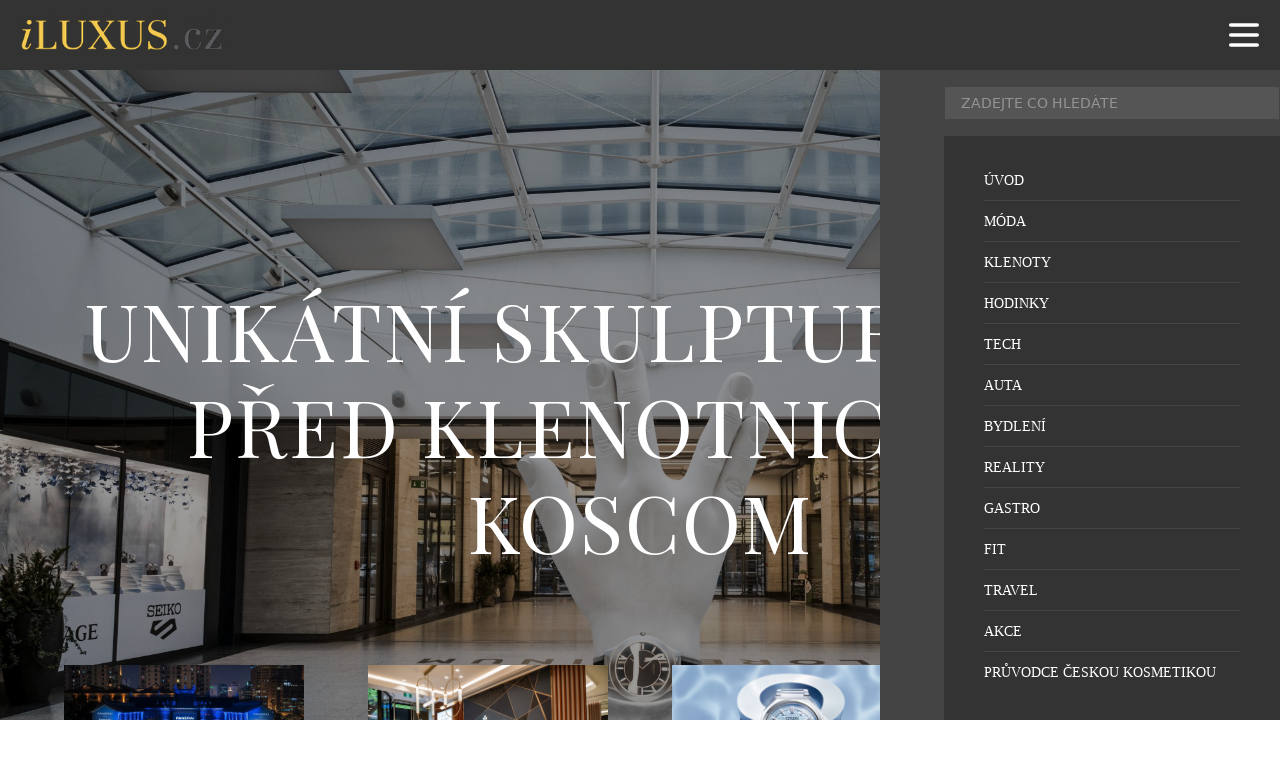

--- FILE ---
content_type: text/html; charset=UTF-8
request_url: https://iluxus.cz/rubrika/hodinky/hodinky-butiky/
body_size: 17990
content:
<!DOCTYPE html>
<html lang="cs">
<head>
    <meta charset="UTF-8">
    <meta http-equiv="X-UA-Compatible" content="IE=edge">
    <meta name="viewport" content="width=device-width, initial-scale=1.0">
	<meta name="robots" content="index, follow">


	<meta name="google-site-verification" content="RQ82MyoCWclWccyYh_dM4KmEqfE7ubj5nMRTKxFKTuM"><!-- iluxus -->
	<meta http-equiv="Cache-control" content="public"> 
	<meta name="title" content="Butiky - iLuxus.cz">
	<meta name="description" content="Mějte přehled o svých snech">
	<link rel="canonical" href="https://iluxus.cz/rubrika/hodinky/hodinky-butiky?category_name=hodinky%2Fhodinky-butiky">
	<link rel="image_src" href="https://iluxus.cz/wp-content/themes/digicon-iluxus/img/logo21.jpg">
	<link rel="previewimage" href="https://iluxus.cz/wp-content/themes/digicon-iluxus/img/logo21.jpg">

	<!-- open graph protocol -->
	<meta property="og:url" content="https://iluxus.cz/rubrika/hodinky/hodinky-butiky?category_name=hodinky%2Fhodinky-butiky">
	<meta property="og:title" content="Butiky - iLuxus.cz">
	<meta property="og:description" content="Mějte přehled o svých snech">
	<meta property="og:image" content="https://iluxus.cz/wp-content/themes/digicon-iluxus/img/logo21.jpg">
	<meta property="og:image:url" content="https://iluxus.cz/wp-content/themes/digicon-iluxus/img/logo21.jpg">

	<!-- twitter -->
	<meta name="twitter:card" content="summary">
	<meta name="twitter:url" content="https://iluxus.cz/rubrika/hodinky/hodinky-butiky?category_name=hodinky%2Fhodinky-butiky">
	<meta name="twitter:title" content="Butiky - iLuxus.cz">
	<meta name="twitter:description" content="Mějte přehled o svých snech">
	<meta name="twitter:image" content="https://iluxus.cz/wp-content/themes/digicon-iluxus/img/logo21.jpg">
	
	<!-- favicon -->
	<link rel="icon" type="image/png" href="/favicon/favicon-96x96.png" sizes="96x96" />
	<link rel="icon" type="image/svg+xml" href="/favicon/favicon.svg" />
	<link rel="shortcut icon" href="/favicon/favicon.ico" />
	<link rel="apple-touch-icon" sizes="180x180" href="/favicon/apple-touch-icon.png" />
	<link rel="manifest" href="/favicon/site.webmanifest" />

	<!-- styles -->
    <link rel="stylesheet" href="https://iluxus.cz/wp-content/themes/digicon-iluxus/css/digicon.css?20262791203973220">
    <link rel="stylesheet" href="https://iluxus.cz/wp-content/themes/digicon-iluxus/css/digicon.add.css?20262791203982770">


	<link rel="preconnect" href="https://fonts.googleapis.com">
	<link rel="preconnect" href="https://fonts.gstatic.com" crossorigin>
	<link href='//fonts.googleapis.com/css?family=Roboto+Condensed:400,700&subset=latin,latin-ext' rel='stylesheet' type='text/css'>
	<link href='//fonts.googleapis.com/css?family=Fira+Sans:400,700&subset=latin,latin-ext' rel='stylesheet' type='text/css'>
	<link href='//fonts.googleapis.com/css?family=Lato:400,700&subset=latin,latin-ext' rel='stylesheet' type='text/css'>
	<link href="//fonts.googleapis.com/css2?family=PT+Serif:ital,wght@0,400;0,700;1,400;1,700&display=swap" rel="stylesheet">
	<link href="https://fonts.googleapis.com/css2?family=Playfair+Display:ital,wght@0,400..900;1,400..900&display=swap" rel="stylesheet">

    <!-- <link rel="stylesheet" href="https://iluxus.cz/wp-content/themes/digicon-iluxus/fasm/css/all.min.css"> -->

	
    <link href="https://iluxus.cz/wp-content/themes/digicon-iluxus/js/slim-lightbox.min.css" rel="stylesheet">
    <script src="https://iluxus.cz/wp-content/themes/digicon-iluxus/js/slim-lightbox.min.js"></script> 


    <!-- Link Swiper CSS -->
    <link rel="stylesheet" href="https://iluxus.cz/wp-content/themes/digicon-iluxus/js/swiper-bundle.css" />
    <script src="https://iluxus.cz/wp-content/themes/digicon-iluxus/js/swiper-bundle.js"></script>

	<!-- jquery -->
    <script src="https://code.jquery.com/jquery-3.6.0.min.js" crossorigin="anonymous"></script>



	
	
	<script>
	// gemius iluxus.cz
	var pp_gemius_identifier = 'zUBA2_M8B39QF1JGtyafXpbxXhas22M235zkQkZubVf.F7';
	function gemius_pending(i) { window[i] = window[i] || function() {var x = window[i+'_pdata'] = window[i+'_pdata'] || []; x[x.length]=arguments;};};
	gemius_pending('gemius_hit'); gemius_pending('gemius_event'); gemius_pending('pp_gemius_hit'); gemius_pending('pp_gemius_event');
	(function(d,t) {try {var gt=d.createElement(t),s=d.getElementsByTagName(t)[0],l='http'+((location.protocol=='https:')?'s':''); gt.setAttribute('async','async');
	gt.setAttribute('defer','defer'); gt.src=l+'://spir.hit.gemius.pl/xgemius.js'; s.parentNode.insertBefore(gt,s);} catch (e) {}})(document,'script');
	</script>

    <title>Butiky - iLuxus.cz</title>
<meta name='robots' content='max-image-preview:large' />
<link rel="alternate" type="application/rss+xml" title="iLuxus.cz &raquo; RSS zdroj" href="https://iluxus.cz/feed/" />
<link rel="alternate" type="application/rss+xml" title="iLuxus.cz &raquo; RSS komentářů" href="https://iluxus.cz/comments/feed/" />
<link rel="alternate" type="application/rss+xml" title="iLuxus.cz &raquo; RSS pro rubriku Butiky" href="https://iluxus.cz/rubrika/hodinky/hodinky-butiky/feed/" />

    <!-- Google tag (gtag.js) iluxus.cz -->
    <script async src="https://www.googletagmanager.com/gtag/js?id=G-YY9Z55PE3E"></script>
    <script>
      window.dataLayer = window.dataLayer || [];
      function gtag(){dataLayer.push(arguments);}
      gtag('js', new Date());
      gtag('config', 'G-YY9Z55PE3E');
    </script>

    <script defer src="/mkstat.js" data-website-id="62210c32-728e-4cc7-8e4b-4c235d1d89d1"></script>

</head>
<body class="font-inter h-full">

		

	<!-- listovacka -->
	<!-- 
	<div id="listovacka"></div>
	<script src="https://rfapi.digicon.cz/img/listovacky-cross/nasehvezdy.cz.js"></script>
 	-->


	<!-- full -->
	<div id="container" class="w-full max-w-[1600px] mx-auto relative xoverflow-hidden">

		<!-- top menu -->
		<div>
			
<!-- menu -->


<style>
#nav-container {
  	position: fixed;
  	top: 0;
  	width: 100%;
  	max-width: 1600px;
  	/* height: 100vh; */
	height: 70px;
	z-index: 1000;
	background-color: transparent;
}
@media (min-width: 1024px) {
  #nav-container {
	top: 0;
  }
}


#nav-container * {
  visibility: visible;
}
.button {
  position: relative;
  display: flex;
  flex-direction: column;
  justify-content: center;
  z-index: 1;
  -webkit-appearance: none;
  appearance: none;
  border: 0;
  background: transparent;
  border-radius: 0;
  height: 70px;
  width: 30px;
  cursor: pointer;
  pointer-events: auto;
  /* margin-left: 25px; */
  touch-action: manipulation;
  -webkit-tap-highlight-color: rgba(0,0,0,0);
}
.icon-bar {
  display: block;
  width: 100%;
  height: 3px;
  background: #aaa;
  transition: .3s;
}
.icon-bar + .icon-bar {
  margin-top: 5px;
}




#mkinner {
	position: relative;
	z-index: 5000 !important;
	background-color: #333333;
}
</style>


<!-- mobile menu -->
<div id="nav-container">
	
	<div id="mkinner" class="flex justify-between px-[16px]">
		<div id="logo" class="h-full my-auto flex items-center">
			<a href="/" class="pointer-events-auto"><img src="https://iluxus.cz/wp-content/themes/digicon-iluxus/img/logo.png" alt="" class="h-[40px]"></a>
		</div>

		<button id="menuButton" class="button mr-[10px]" tabindex="0">
			<!-- SVG ikona hamburgeru -->
			<svg class="w-[40px] h-[40px] text-white" fill="none" stroke="currentColor" viewBox="0 0 24 24">
			<path stroke-linecap="round" stroke-linejoin="round" stroke-width="2"
				d="M4 6h16M4 12h16M4 18h16" />
			</svg>
		</button>
	</div>

</div>

		</div>


		<div class="mt-[70px] relative z-[100]" id="container">

			<div>
				<div class="w-full">
					<div class="mt-[4.5rem] lg:mt-0 w-full relative">
	<div class="">
		<img src="https://iluxus.cz/wp-content/uploads/2026/01/dsc-2949.jpg" alt="Unikátní skulptura ruky před klenotnictvím Koscom"
			class="w-full aspect-[4/3] lg:aspect-[16/9] object-cover">
	</div>
	<div class="absolute bottom-0 left-0 w-full h-full bg-black bg-opacity-40 hidden lg:flex flex-col justify-end">
		<div class="text-center group lg:px-16">
			<h2 class="text-[80px] leading-[1.2] font-playfair text-white uppercase tracking-[2px] transition duration-300 ease-in-out group-hover:text-opacity-70">
				<a href="https://iluxus.cz/2026/01/12/unikatni-skulptura-ruky-pred-klenotnictvim-koscom/" class="transition duration-300 ease-in-out">
					Unikátní skulptura ruky před klenotnictvím Koscom				</a>
			</h2>
			<div class="lg:hidden mt-[1rem] lg:px-[20rem]">
				<p class="text-[26px] font-ptserif leading-[1.4] line-clamp-1 text-[#eeeeee] transition duration-300 ease-in-out group-hover:text-opacity-70">
					<a href="https://iluxus.cz/2026/01/12/unikatni-skulptura-ruky-pred-klenotnictvim-koscom/" class="transition duration-300 ease-in-out">
						Domovem oblíbeného hodinářství Koscom je nákupní pasáž Florentinum, a to už od jejího vzniku. S ulicí Na Poříčí je však největší česká prodejna hodinek a šperků spjata už více než 35 let. Těsně před Vánocemi loňského roku se rozhodla ji zpestřit uměleckým dílem Kateřiny Venclíkové, jenž má za cíl nejenom oživit obchodní pasáž, ale poukázat [&hellip;]					</a>
				</p>
			</div>
		</div>
		<div class="mt-[4rem] grid grid-cols-4 justify-between gap-[4rem] px-[4rem] py-[2rem]">
							<div class="text-center">
					<a href="https://iluxus.cz/2025/12/29/tajna-vojenska-minulost-znacky-panerai-vynorena-z-hlubin-casu-vystava/" class="group">
						<img src="https://iluxus.cz/wp-content/uploads/2025/12/panerai-depthsoftime-shanghai-editorial-edit-a1g09623-hdr-thumbimagejpgtransformglobal-image-375-2x.jpg" alt="Tajná vojenská minulost značky Panerai vynořená z hlubin času &#8211; výstava"
							class="w-full aspect-[16/9] object-cover transition duration-300 ease-in-out group-hover:brightness-75">
						<h3 class="text-white text-[14px] mt-[8px] uppercase font-fira leading-[1.2] transition duration-300 ease-in-out group-hover:text-opacity-70">
							Tajná vojenská minulost značky Panerai vynořená z hlubin času &#8211; výstava						</h3>
					</a>
				</div>
							<div class="text-center">
					<a href="https://iluxus.cz/2025/12/28/vacheron-constantin-otevira-novou-kapitolu-v-srdci-melbourne/" class="group">
						<img src="https://iluxus.cz/wp-content/uploads/2025/12/1-3.jpg" alt="Vacheron Constantin otevírá novou kapitolu v srdci Melbourne"
							class="w-full aspect-[16/9] object-cover transition duration-300 ease-in-out group-hover:brightness-75">
						<h3 class="text-white text-[14px] mt-[8px] uppercase font-fira leading-[1.2] transition duration-300 ease-in-out group-hover:text-opacity-70">
							Vacheron Constantin otevírá novou kapitolu v srdci Melbourne						</h3>
					</a>
				</div>
							<div class="text-center">
					<a href="https://iluxus.cz/2025/12/23/hodinky-citizen-nove-se-zarukou-7-let/" class="group">
						<img src="https://iluxus.cz/wp-content/uploads/2025/12/831-nb6051-59l-banner-2924x2068-250131-md.jpg" alt="Hodinky Citizen nově se zárukou 7 let"
							class="w-full aspect-[16/9] object-cover transition duration-300 ease-in-out group-hover:brightness-75">
						<h3 class="text-white text-[14px] mt-[8px] uppercase font-fira leading-[1.2] transition duration-300 ease-in-out group-hover:text-opacity-70">
							Hodinky Citizen nově se zárukou 7 let						</h3>
					</a>
				</div>
							<div class="text-center">
					<a href="https://iluxus.cz/2025/07/15/grand-seiko-boutique-v-kjotu-nejvetsi-zazitek-precizniho-hodinarstvi-v-asii/" class="group">
						<img src="https://iluxus.cz/wp-content/uploads/2025/07/main-visual.jpg" alt="Grand Seiko Boutique v Kjótu: Největší zážitek precizního hodinářství v Asii"
							class="w-full aspect-[16/9] object-cover transition duration-300 ease-in-out group-hover:brightness-75">
						<h3 class="text-white text-[14px] mt-[8px] uppercase font-fira leading-[1.2] transition duration-300 ease-in-out group-hover:text-opacity-70">
							Grand Seiko Boutique v Kjótu: Největší zážitek precizního hodinářství v Asii						</h3>
					</a>
				</div>
					</div>
	</div>
	
	<div class="lg:hidden px-[1rem]">
		<h2 class="mt-[1.0rem] text-[1.3rem] font-bold uppercase leading-[1.2] font-fira">
			<a href="https://iluxus.cz/2026/01/12/unikatni-skulptura-ruky-pred-klenotnictvim-koscom/">
				Unikátní skulptura ruky před klenotnictvím Koscom			</a>
		</h2>
		<p class="lg:hidden mt-[0.5rem] font-fira text-[14px] uppercase text-[#777777] tracking-[0.5px] transition duration-300 ease-in-out group-hover:text-opacity-70">
			<a href="/rubrika/hodinky-butiky/" class="text-[#ee0077]  font-[700] group-hover:text-opacity-70 transition duration-300 ease-in-out">
				Butiky			</a>
			<span class="hidden mx-[0.5rem]">|</span>
			<span class="hidden text-[#222222] group-hover:text-opacity-70 transition duration-300 ease-in-out"">
				Jan Pešek			</span>
			<span class="mx-[0.5rem]">|</span>
			<span class="text-[#222222] group-hover:text-opacity-70 transition duration-300 ease-in-out"">
				12.1.2026			</span>
		</p>		
		<p class="mt-[0.4rem] text-[1.1rem] font-ptserif leading-[1.4] line-clamp-4">
			<a href="https://iluxus.cz/2026/01/12/unikatni-skulptura-ruky-pred-klenotnictvim-koscom/">
				Domovem oblíbeného hodinářství Koscom je nákupní pasáž Florentinum, a to už od jejího vzniku. S ulicí Na Poříčí je však největší česká prodejna hodinek a šperků spjata už více než 35 let. Těsně před Vánocemi loňského roku se rozhodla ji zpestřit uměleckým dílem Kateřiny Venclíkové, jenž má za cíl nejenom oživit obchodní pasáž, ale poukázat [&hellip;]			</a>
		</p>
	</div>
</div>


<div class="mt-[3rem] w-full lg:flex px-[1rem]">
	<div class="leva flex flex-col gap-[2rem]">
					<div class="w-full lg:flex gap-[2rem] group">
				<div class="lg:w-1/3 overflow-hidden">
					<a href="https://iluxus.cz/2025/12/29/tajna-vojenska-minulost-znacky-panerai-vynorena-z-hlubin-casu-vystava/">
						<img src="https://iluxus.cz/wp-content/uploads/2025/12/panerai-depthsoftime-shanghai-editorial-edit-a1g09623-hdr-thumbimagejpgtransformglobal-image-375-2x.jpg" alt="Tajná vojenská minulost značky Panerai vynořená z hlubin času &#8211; výstava"
							class="w-full h-full aspect-[4/3] object-cover transition duration-300 ease-in-out group-hover:brightness-75">
					</a>
				</div>
				<div class="lg:w-2/3 lg:px-[1rem]">
					<h3 class="mt-[1.0rem] text-[1.3rem] lg:text-[24px] leading-[1.2] lg:leading-[1.3] uppercase font-fira font-[700] lg:text-[#222222] transition duration-300 ease-in-out group-hover:text-opacity-70">
						<a href="https://iluxus.cz/2025/12/29/tajna-vojenska-minulost-znacky-panerai-vynorena-z-hlubin-casu-vystava/							" class="transition duration-300 ease-in-out">
							Tajná vojenská minulost značky Panerai vynořená z hlubin času &#8211; výstava						</a>
					</h3>
					<p class="lg:hidden mt-[0.5rem] font-fira text-[14px] uppercase text-[#777777] tracking-[0.5px] transition duration-300 ease-in-out group-hover:text-opacity-70">
						<a href="/rubrika/hodinky-butiky/" class="text-[#ee0077]  font-[700] group-hover:text-opacity-70 transition duration-300 ease-in-out">
							Butiky						</a>
						<span class="hidden mx-[0.5rem]">|</span>
						<span class="hidden text-[#222222] group-hover:text-opacity-70 transition duration-300 ease-in-out"">
							Marek Zelený						</span>
						<span class="mx-[0.5rem]">|</span>
						<span class="text-[#222222] group-hover:text-opacity-70 transition duration-300 ease-in-out"">
							29.12.2025						</span>
					</p>					
					<!-- excerpt -->
					<p class="mt-[0.4rem] lg:mt-[0.5rem] text-[1.1rem] lg:text-[18px] font-ptserif leading-[1.4] line-clamp-4 lg:line-clamp-2 lg:text-[#777777] transition duration-300 ease-in-out group-hover:text-opacity-70">
						<a href="https://iluxus.cz/2025/12/29/tajna-vojenska-minulost-znacky-panerai-vynorena-z-hlubin-casu-vystava/" class="transition duration-300 ease-in-out">
							Značka Panerai, v Čechách nabízena prestižním hodinářstvím Carollinum, se znovu noří do vlastních kořenů a pokračuje ve vyprávění příběhu, který byl po desetiletí zahalen tajemstvím. Putovní historická výstava The Depths of Time po úspěšných zastávkách ve Florencii a New Yorku míří do dvou ikonických metropolí – do Miami Design District a do šanghajského chrámu Tianhou. [&hellip;]						</a>
					</p>
					<!-- rubrika, autor a datum -->
					<p class="hidden lg:inline-block mt-[1rem] font-fira text-[14px] uppercase text-[#777777] tracking-[0.5px] transition duration-300 ease-in-out group-hover:text-opacity-70">
						<a href="/rubrika/hodinky-butiky/" class="text-[#ee0077]  font-[700] group-hover:text-opacity-70 transition duration-300 ease-in-out">
							Butiky						</a>
						<span class="mx-[0.5rem]">|</span>
						<span class="text-[#222222] group-hover:text-opacity-70 transition duration-300 ease-in-out"">
							Marek Zelený						</span>
						<span class="mx-[0.5rem]">|</span>
						<span class="text-[#222222] group-hover:text-opacity-70 transition duration-300 ease-in-out"">
							29.12.2025						</span>
					</p>
				</div>
			</div>

							<div class="hidden lg:block border-b border-gray-300"></div>
			
					<div class="w-full lg:flex gap-[2rem] group">
				<div class="lg:w-1/3 overflow-hidden">
					<a href="https://iluxus.cz/2025/12/28/vacheron-constantin-otevira-novou-kapitolu-v-srdci-melbourne/">
						<img src="https://iluxus.cz/wp-content/uploads/2025/12/1-3.jpg" alt="Vacheron Constantin otevírá novou kapitolu v srdci Melbourne"
							class="w-full h-full aspect-[4/3] object-cover transition duration-300 ease-in-out group-hover:brightness-75">
					</a>
				</div>
				<div class="lg:w-2/3 lg:px-[1rem]">
					<h3 class="mt-[1.0rem] text-[1.3rem] lg:text-[24px] leading-[1.2] lg:leading-[1.3] uppercase font-fira font-[700] lg:text-[#222222] transition duration-300 ease-in-out group-hover:text-opacity-70">
						<a href="https://iluxus.cz/2025/12/28/vacheron-constantin-otevira-novou-kapitolu-v-srdci-melbourne/							" class="transition duration-300 ease-in-out">
							Vacheron Constantin otevírá novou kapitolu v srdci Melbourne						</a>
					</h3>
					<p class="lg:hidden mt-[0.5rem] font-fira text-[14px] uppercase text-[#777777] tracking-[0.5px] transition duration-300 ease-in-out group-hover:text-opacity-70">
						<a href="/rubrika/hodinky-butiky/" class="text-[#ee0077]  font-[700] group-hover:text-opacity-70 transition duration-300 ease-in-out">
							Butiky						</a>
						<span class="hidden mx-[0.5rem]">|</span>
						<span class="hidden text-[#222222] group-hover:text-opacity-70 transition duration-300 ease-in-out"">
							Marek Zelený						</span>
						<span class="mx-[0.5rem]">|</span>
						<span class="text-[#222222] group-hover:text-opacity-70 transition duration-300 ease-in-out"">
							28.12.2025						</span>
					</p>					
					<!-- excerpt -->
					<p class="mt-[0.4rem] lg:mt-[0.5rem] text-[1.1rem] lg:text-[18px] font-ptserif leading-[1.4] line-clamp-4 lg:line-clamp-2 lg:text-[#777777] transition duration-300 ease-in-out group-hover:text-opacity-70">
						<a href="https://iluxus.cz/2025/12/28/vacheron-constantin-otevira-novou-kapitolu-v-srdci-melbourne/" class="transition duration-300 ease-in-out">
							V době, kdy se Evropa noří do mrazivých dní a zimní krajina zpomaluje rytmus měst, otevírá kultovní ženevský Vacheron Constantin svou zrekonstruovanou butikovou adresu na Collins Street v Melbourne — pod letním australským sluncem. Kontrast mezi chladným severem a teplým jihem symbolicky podtrhuje nadčasovost značky, která už 270 let překonává hranice času, geografie i stylu. [&hellip;]						</a>
					</p>
					<!-- rubrika, autor a datum -->
					<p class="hidden lg:inline-block mt-[1rem] font-fira text-[14px] uppercase text-[#777777] tracking-[0.5px] transition duration-300 ease-in-out group-hover:text-opacity-70">
						<a href="/rubrika/hodinky-butiky/" class="text-[#ee0077]  font-[700] group-hover:text-opacity-70 transition duration-300 ease-in-out">
							Butiky						</a>
						<span class="mx-[0.5rem]">|</span>
						<span class="text-[#222222] group-hover:text-opacity-70 transition duration-300 ease-in-out"">
							Marek Zelený						</span>
						<span class="mx-[0.5rem]">|</span>
						<span class="text-[#222222] group-hover:text-opacity-70 transition duration-300 ease-in-out"">
							28.12.2025						</span>
					</p>
				</div>
			</div>

							<div class="hidden lg:block border-b border-gray-300"></div>
			
					<div class="w-full lg:flex gap-[2rem] group">
				<div class="lg:w-1/3 overflow-hidden">
					<a href="https://iluxus.cz/2025/12/23/hodinky-citizen-nove-se-zarukou-7-let/">
						<img src="https://iluxus.cz/wp-content/uploads/2025/12/831-nb6051-59l-banner-2924x2068-250131-md.jpg" alt="Hodinky Citizen nově se zárukou 7 let"
							class="w-full h-full aspect-[4/3] object-cover transition duration-300 ease-in-out group-hover:brightness-75">
					</a>
				</div>
				<div class="lg:w-2/3 lg:px-[1rem]">
					<h3 class="mt-[1.0rem] text-[1.3rem] lg:text-[24px] leading-[1.2] lg:leading-[1.3] uppercase font-fira font-[700] lg:text-[#222222] transition duration-300 ease-in-out group-hover:text-opacity-70">
						<a href="https://iluxus.cz/2025/12/23/hodinky-citizen-nove-se-zarukou-7-let/							" class="transition duration-300 ease-in-out">
							Hodinky Citizen nově se zárukou 7 let						</a>
					</h3>
					<p class="lg:hidden mt-[0.5rem] font-fira text-[14px] uppercase text-[#777777] tracking-[0.5px] transition duration-300 ease-in-out group-hover:text-opacity-70">
						<a href="/rubrika/hodinky-butiky/" class="text-[#ee0077]  font-[700] group-hover:text-opacity-70 transition duration-300 ease-in-out">
							Butiky						</a>
						<span class="hidden mx-[0.5rem]">|</span>
						<span class="hidden text-[#222222] group-hover:text-opacity-70 transition duration-300 ease-in-out"">
							Jan Pešek						</span>
						<span class="mx-[0.5rem]">|</span>
						<span class="text-[#222222] group-hover:text-opacity-70 transition duration-300 ease-in-out"">
							23.12.2025						</span>
					</p>					
					<!-- excerpt -->
					<p class="mt-[0.4rem] lg:mt-[0.5rem] text-[1.1rem] lg:text-[18px] font-ptserif leading-[1.4] line-clamp-4 lg:line-clamp-2 lg:text-[#777777] transition duration-300 ease-in-out group-hover:text-opacity-70">
						<a href="https://iluxus.cz/2025/12/23/hodinky-citizen-nove-se-zarukou-7-let/" class="transition duration-300 ease-in-out">
							Svou spolehlivostí pověstné hodinky značky Citizen nyní nabízejí českým a slovenským zákazníkům významný bonus. Záruční doba se při nákupu u nás totiž prodlužuje na sedm let. Japonský hodinářský gigant, který se výrobě hodinek věnuje již přes 100 let, standardně nabízí mezinárodní tříletou záruku, tedy o rok více, než je standardní zákonná záruka. Společnost Goldtime, která [&hellip;]						</a>
					</p>
					<!-- rubrika, autor a datum -->
					<p class="hidden lg:inline-block mt-[1rem] font-fira text-[14px] uppercase text-[#777777] tracking-[0.5px] transition duration-300 ease-in-out group-hover:text-opacity-70">
						<a href="/rubrika/hodinky-butiky/" class="text-[#ee0077]  font-[700] group-hover:text-opacity-70 transition duration-300 ease-in-out">
							Butiky						</a>
						<span class="mx-[0.5rem]">|</span>
						<span class="text-[#222222] group-hover:text-opacity-70 transition duration-300 ease-in-out"">
							Jan Pešek						</span>
						<span class="mx-[0.5rem]">|</span>
						<span class="text-[#222222] group-hover:text-opacity-70 transition duration-300 ease-in-out"">
							23.12.2025						</span>
					</p>
				</div>
			</div>

			
		
	</div>

	<div class="prava">
		<div class="mt-[1rem] lg:mt-0 flex-none w-full h-full lg:w-[300px] lg:ml-6 text-center">

  <div class="lg:sticky top-[90px] mb-0">

		<!-- reklama SIDEBAR 2 -->
	<div class="w-full mx-auto text-center">
		<span class="block text-center text-xs xborder-b border-gray-300 mb-1 text-gray-600">reklama</span>
		<a href="https://www.iwc.com/de/de/watch-collections/portugieser/iw501701-portugieser-automatic-42.html
" target="_blank">
			<img src="/upload/data/sidebar10/image.jpg?v=1729061353" alt="" class="w-full">
		</a>
	</div>	
	

	<div class="hidden lg:block w-full mt-[1rem] mx-auto text-center">
		<form role="search" method="get" class="search-form relative" action="/">
			<input type="text" name="s" value="" 
				class="border border-gray-300 text-gray-800 py-1 px-4 rounded w-full" placeholder="Najít..." required>
			<button class="outline-none absolute top-[0.4rem] right-3">
				<i class="fas fa-search text-[1.3rem] text-gray-400"></i>
			</button>
		</form>
	</div>

	
  </div>
</div>
	</div>

</div>




<div class="mt-0 lg:mt-[2rem] w-full lg:flex px-[1rem]">
	<div class="leva lg:grid grid-cols-3 gap-[2rem]">
					<div class="mt-[2rem] lg:mt-0 lg:flex flex-col gap-0 group">
				<div class="overflow-hidden">
					<a href="https://iluxus.cz/2025/07/15/grand-seiko-boutique-v-kjotu-nejvetsi-zazitek-precizniho-hodinarstvi-v-asii/">
						<img src="https://iluxus.cz/wp-content/uploads/2025/07/main-visual.jpg" alt="Grand Seiko Boutique v Kjótu: Největší zážitek precizního hodinářství v Asii"
							class="w-full h-full aspect-[4/3] object-cover transition duration-300 ease-in-out group-hover:brightness-75">
					</a>
				</div>
				<div>
					<!-- rubrika -->
					<p class="hidden lg:inline-block mt-[0.5rem] lg:mt-[1.0rem] font-fira text-[14px] uppercase text-[#777777] tracking-[0.5px] transition duration-300 ease-in-out group-hover:text-opacity-70">
						<a href="/rubrika/hodinky-butiky/" class="text-[#ee0077]  font-[700] group-hover:text-opacity-70 transition duration-300 ease-in-out">
							Butiky						</a>				
					</p>
					<h3 class="mt-[1.0rem] lg:mt-[0.5rem] text-[1.3rem] lg:text-[24px] leading-[1.2] lg:leading-[1.3] uppercase font-fira font-[700] text-[#222222] transition duration-300 ease-in-out group-hover:text-opacity-70">
						<a href="https://iluxus.cz/2025/07/15/grand-seiko-boutique-v-kjotu-nejvetsi-zazitek-precizniho-hodinarstvi-v-asii/							" class="transition duration-300 ease-in-out">
							Grand Seiko Boutique v Kjótu: Největší zážitek precizního hodinářství v Asii						</a>
					</h3>
					<p class="lg:hidden mt-[0.5rem] font-fira text-[14px] uppercase text-[#777777] tracking-[0.5px] transition duration-300 ease-in-out group-hover:text-opacity-70">
						<a href="/rubrika/hodinky-butiky/" class="text-[#ee0077]  font-[700] group-hover:text-opacity-70 transition duration-300 ease-in-out">
							Butiky						</a>
						<span class="hidden mx-[0.5rem]">|</span>
						<span class="hidden text-[#222222] group-hover:text-opacity-70 transition duration-300 ease-in-out"">
							Jan Pešek						</span>
						<span class="mx-[0.5rem]">|</span>
						<span class="text-[#222222] group-hover:text-opacity-70 transition duration-300 ease-in-out"">
							15.7.2025						</span>
					</p>					
					<!-- excerpt -->
					<p class="mt-[0.4rem] lg:mt-[0.5rem] text-[1.1rem] lg:text-[18px] font-ptserif leading-[1.4] line-clamp-4 lg:line-clamp-3 lg:text-[#777777] transition duration-300 ease-in-out group-hover:text-opacity-70">
						<a href="https://iluxus.cz/2025/07/15/grand-seiko-boutique-v-kjotu-nejvetsi-zazitek-precizniho-hodinarstvi-v-asii/" class="transition duration-300 ease-in-out">
							V srdci historického Kjóta, města prodchnutého japonskou tradicí a kultivovanou krásou, se nově nachází největší butik značky Grand Seiko v celé Asii. Exkluzivní prodejna nabízí nejen mimořádný výběr hodinek, ale především zážitek, který v sobě spojuje dokonalé řemeslné umění s klidnou elegancí prostředí. Zákazníci zde mohou v doprovodu profesionálního a znalého personálu objevovat nejnovější modely [&hellip;]						</a>
					</p>
					<!-- autor a datum -->
					<p class="hidden lg:inline-block mt-[0.5rem] font-fira text-[14px] uppercase text-[#777777] tracking-[0.5px] transition duration-300 ease-in-out group-hover:text-opacity-70">
						<span class="text-[#222222] group-hover:text-opacity-70 transition duration-300 ease-in-out"">
							Jan Pešek						</span>
						<span class="mx-[0.5rem]">|</span>
						<span class="text-[#222222] group-hover:text-opacity-70 transition duration-300 ease-in-out"">
							15.7.2025						</span>
					</p>
				</div>
			</div>
					<div class="mt-[2rem] lg:mt-0 lg:flex flex-col gap-0 group">
				<div class="overflow-hidden">
					<a href="https://iluxus.cz/2025/05/16/h-moser-cie-otevira-butikovou-prodejnu-v-jizni-koreji/">
						<img src="https://iluxus.cz/wp-content/uploads/2025/05/hmoser-boutique-seoul-korea-interior-overview-wide.jpg" alt="H. Moser &#038; Cie. otevírá butikovou prodejnu v Jižní Koreji"
							class="w-full h-full aspect-[4/3] object-cover transition duration-300 ease-in-out group-hover:brightness-75">
					</a>
				</div>
				<div>
					<!-- rubrika -->
					<p class="hidden lg:inline-block mt-[0.5rem] lg:mt-[1.0rem] font-fira text-[14px] uppercase text-[#777777] tracking-[0.5px] transition duration-300 ease-in-out group-hover:text-opacity-70">
						<a href="/rubrika/hodinky-butiky/" class="text-[#ee0077]  font-[700] group-hover:text-opacity-70 transition duration-300 ease-in-out">
							Butiky						</a>				
					</p>
					<h3 class="mt-[1.0rem] lg:mt-[0.5rem] text-[1.3rem] lg:text-[24px] leading-[1.2] lg:leading-[1.3] uppercase font-fira font-[700] text-[#222222] transition duration-300 ease-in-out group-hover:text-opacity-70">
						<a href="https://iluxus.cz/2025/05/16/h-moser-cie-otevira-butikovou-prodejnu-v-jizni-koreji/							" class="transition duration-300 ease-in-out">
							H. Moser &#038; Cie. otevírá butikovou prodejnu v Jižní Koreji						</a>
					</h3>
					<p class="lg:hidden mt-[0.5rem] font-fira text-[14px] uppercase text-[#777777] tracking-[0.5px] transition duration-300 ease-in-out group-hover:text-opacity-70">
						<a href="/rubrika/hodinky-butiky/" class="text-[#ee0077]  font-[700] group-hover:text-opacity-70 transition duration-300 ease-in-out">
							Butiky						</a>
						<span class="hidden mx-[0.5rem]">|</span>
						<span class="hidden text-[#222222] group-hover:text-opacity-70 transition duration-300 ease-in-out"">
							Marek Zelený						</span>
						<span class="mx-[0.5rem]">|</span>
						<span class="text-[#222222] group-hover:text-opacity-70 transition duration-300 ease-in-out"">
							16.5.2025						</span>
					</p>					
					<!-- excerpt -->
					<p class="mt-[0.4rem] lg:mt-[0.5rem] text-[1.1rem] lg:text-[18px] font-ptserif leading-[1.4] line-clamp-4 lg:line-clamp-3 lg:text-[#777777] transition duration-300 ease-in-out group-hover:text-opacity-70">
						<a href="https://iluxus.cz/2025/05/16/h-moser-cie-otevira-butikovou-prodejnu-v-jizni-koreji/" class="transition duration-300 ease-in-out">
							Švýcarská nezávislá hodinářská značka H. Moser &amp; Cie. slaví významný milník ve své globální expanzi – 14. května 2025 otevřela svou vůbec první samostatnou butikovou prodejnu v Soulu, a to v prestižní části hlavního města Jižní Koreje, v luxusní nákupní galerii Galleria Luxury Hall EAST. Nový prostor v jihokorejské metropoli je v pořadí pátou samostatnou [&hellip;]						</a>
					</p>
					<!-- autor a datum -->
					<p class="hidden lg:inline-block mt-[0.5rem] font-fira text-[14px] uppercase text-[#777777] tracking-[0.5px] transition duration-300 ease-in-out group-hover:text-opacity-70">
						<span class="text-[#222222] group-hover:text-opacity-70 transition duration-300 ease-in-out"">
							Marek Zelený						</span>
						<span class="mx-[0.5rem]">|</span>
						<span class="text-[#222222] group-hover:text-opacity-70 transition duration-300 ease-in-out"">
							16.5.2025						</span>
					</p>
				</div>
			</div>
					<div class="mt-[2rem] lg:mt-0 lg:flex flex-col gap-0 group">
				<div class="overflow-hidden">
					<a href="https://iluxus.cz/2025/03/19/znacka-panerai-otevrela-novy-butik-v-srdci-barcelony/">
						<img src="https://iluxus.cz/wp-content/uploads/2025/03/483914588-1054901416673746-7395516326063704112-n.jpg" alt="Značka Panerai otevřela nový butik v srdci Barcelony"
							class="w-full h-full aspect-[4/3] object-cover transition duration-300 ease-in-out group-hover:brightness-75">
					</a>
				</div>
				<div>
					<!-- rubrika -->
					<p class="hidden lg:inline-block mt-[0.5rem] lg:mt-[1.0rem] font-fira text-[14px] uppercase text-[#777777] tracking-[0.5px] transition duration-300 ease-in-out group-hover:text-opacity-70">
						<a href="/rubrika/hodinky-butiky/" class="text-[#ee0077]  font-[700] group-hover:text-opacity-70 transition duration-300 ease-in-out">
							Butiky						</a>				
					</p>
					<h3 class="mt-[1.0rem] lg:mt-[0.5rem] text-[1.3rem] lg:text-[24px] leading-[1.2] lg:leading-[1.3] uppercase font-fira font-[700] text-[#222222] transition duration-300 ease-in-out group-hover:text-opacity-70">
						<a href="https://iluxus.cz/2025/03/19/znacka-panerai-otevrela-novy-butik-v-srdci-barcelony/							" class="transition duration-300 ease-in-out">
							Značka Panerai otevřela nový butik v srdci Barcelony						</a>
					</h3>
					<p class="lg:hidden mt-[0.5rem] font-fira text-[14px] uppercase text-[#777777] tracking-[0.5px] transition duration-300 ease-in-out group-hover:text-opacity-70">
						<a href="/rubrika/hodinky-butiky/" class="text-[#ee0077]  font-[700] group-hover:text-opacity-70 transition duration-300 ease-in-out">
							Butiky						</a>
						<span class="hidden mx-[0.5rem]">|</span>
						<span class="hidden text-[#222222] group-hover:text-opacity-70 transition duration-300 ease-in-out"">
							Marek Zelený						</span>
						<span class="mx-[0.5rem]">|</span>
						<span class="text-[#222222] group-hover:text-opacity-70 transition duration-300 ease-in-out"">
							19.3.2025						</span>
					</p>					
					<!-- excerpt -->
					<p class="mt-[0.4rem] lg:mt-[0.5rem] text-[1.1rem] lg:text-[18px] font-ptserif leading-[1.4] line-clamp-4 lg:line-clamp-3 lg:text-[#777777] transition duration-300 ease-in-out group-hover:text-opacity-70">
						<a href="https://iluxus.cz/2025/03/19/znacka-panerai-otevrela-novy-butik-v-srdci-barcelony/" class="transition duration-300 ease-in-out">
							Nový butik v Barceloně na adrese Paseo de Gracia 104 rozšiřuje přítomnost značky na španělském trhu. Slavnostní otevření proběhne 4. září během 37. ročníku America’s Cup, což je součástí série exkluzivních událostí spojených s tímto prestižním jachtařským závodem. Butik se nachází v dynamické části města a nabízí 48 metrů čtverečních maloobchodního prostoru. Jeho design kombinuje [&hellip;]						</a>
					</p>
					<!-- autor a datum -->
					<p class="hidden lg:inline-block mt-[0.5rem] font-fira text-[14px] uppercase text-[#777777] tracking-[0.5px] transition duration-300 ease-in-out group-hover:text-opacity-70">
						<span class="text-[#222222] group-hover:text-opacity-70 transition duration-300 ease-in-out"">
							Marek Zelený						</span>
						<span class="mx-[0.5rem]">|</span>
						<span class="text-[#222222] group-hover:text-opacity-70 transition duration-300 ease-in-out"">
							19.3.2025						</span>
					</p>
				</div>
			</div>
					<div class="mt-[2rem] lg:mt-0 lg:flex flex-col gap-0 group">
				<div class="overflow-hidden">
					<a href="https://iluxus.cz/2025/02/19/slavna-znacka-iwc-otevrela-oficialni-monobrand-butik-v-kodani/">
						<img src="https://iluxus.cz/wp-content/uploads/2025/02/iwc-copenhagen-boutique5.jpg" alt="Slavná značka IWC otevřela oficiální monobrand butik v Kodani"
							class="w-full h-full aspect-[4/3] object-cover transition duration-300 ease-in-out group-hover:brightness-75">
					</a>
				</div>
				<div>
					<!-- rubrika -->
					<p class="hidden lg:inline-block mt-[0.5rem] lg:mt-[1.0rem] font-fira text-[14px] uppercase text-[#777777] tracking-[0.5px] transition duration-300 ease-in-out group-hover:text-opacity-70">
						<a href="/rubrika/hodinky-butiky/" class="text-[#ee0077]  font-[700] group-hover:text-opacity-70 transition duration-300 ease-in-out">
							Butiky						</a>				
					</p>
					<h3 class="mt-[1.0rem] lg:mt-[0.5rem] text-[1.3rem] lg:text-[24px] leading-[1.2] lg:leading-[1.3] uppercase font-fira font-[700] text-[#222222] transition duration-300 ease-in-out group-hover:text-opacity-70">
						<a href="https://iluxus.cz/2025/02/19/slavna-znacka-iwc-otevrela-oficialni-monobrand-butik-v-kodani/							" class="transition duration-300 ease-in-out">
							Slavná značka IWC otevřela oficiální monobrand butik v Kodani						</a>
					</h3>
					<p class="lg:hidden mt-[0.5rem] font-fira text-[14px] uppercase text-[#777777] tracking-[0.5px] transition duration-300 ease-in-out group-hover:text-opacity-70">
						<a href="/rubrika/hodinky-butiky/" class="text-[#ee0077]  font-[700] group-hover:text-opacity-70 transition duration-300 ease-in-out">
							Butiky						</a>
						<span class="hidden mx-[0.5rem]">|</span>
						<span class="hidden text-[#222222] group-hover:text-opacity-70 transition duration-300 ease-in-out"">
							Jan Pešek						</span>
						<span class="mx-[0.5rem]">|</span>
						<span class="text-[#222222] group-hover:text-opacity-70 transition duration-300 ease-in-out"">
							19.2.2025						</span>
					</p>					
					<!-- excerpt -->
					<p class="mt-[0.4rem] lg:mt-[0.5rem] text-[1.1rem] lg:text-[18px] font-ptserif leading-[1.4] line-clamp-4 lg:line-clamp-3 lg:text-[#777777] transition duration-300 ease-in-out group-hover:text-opacity-70">
						<a href="https://iluxus.cz/2025/02/19/slavna-znacka-iwc-otevrela-oficialni-monobrand-butik-v-kodani/" class="transition duration-300 ease-in-out">
							Švýcarská značka IWC oznámila otevření svého prvního butiku ve Skandinávii, a to v samém srdci Kodaně, jednoho z nejdynamičtějších měst severní Evropy. Nová prodejna na prestižní ulici Ny Østergade, vedle hlavní nákupní třídy Strøget, je strategickým krokem značky v regionu, kde design, inovace a kvalita hrají klíčovou roli v životním stylu místních zákazníků. Expanze do [&hellip;]						</a>
					</p>
					<!-- autor a datum -->
					<p class="hidden lg:inline-block mt-[0.5rem] font-fira text-[14px] uppercase text-[#777777] tracking-[0.5px] transition duration-300 ease-in-out group-hover:text-opacity-70">
						<span class="text-[#222222] group-hover:text-opacity-70 transition duration-300 ease-in-out"">
							Jan Pešek						</span>
						<span class="mx-[0.5rem]">|</span>
						<span class="text-[#222222] group-hover:text-opacity-70 transition duration-300 ease-in-out"">
							19.2.2025						</span>
					</p>
				</div>
			</div>
					<div class="mt-[2rem] lg:mt-0 lg:flex flex-col gap-0 group">
				<div class="overflow-hidden">
					<a href="https://iluxus.cz/2025/02/17/deset-let-butiku-sinn-ve-frankfurtu-uteklo-jako-voda/">
						<img src="https://iluxus.cz/wp-content/uploads/2025/02/343166883-248381137727514-4874994537166312802-n.jpg" alt="Deset let butiku Sinn ve Frankfurtu uteklo jako voda"
							class="w-full h-full aspect-[4/3] object-cover transition duration-300 ease-in-out group-hover:brightness-75">
					</a>
				</div>
				<div>
					<!-- rubrika -->
					<p class="hidden lg:inline-block mt-[0.5rem] lg:mt-[1.0rem] font-fira text-[14px] uppercase text-[#777777] tracking-[0.5px] transition duration-300 ease-in-out group-hover:text-opacity-70">
						<a href="/rubrika/hodinky-butiky/" class="text-[#ee0077]  font-[700] group-hover:text-opacity-70 transition duration-300 ease-in-out">
							Butiky						</a>				
					</p>
					<h3 class="mt-[1.0rem] lg:mt-[0.5rem] text-[1.3rem] lg:text-[24px] leading-[1.2] lg:leading-[1.3] uppercase font-fira font-[700] text-[#222222] transition duration-300 ease-in-out group-hover:text-opacity-70">
						<a href="https://iluxus.cz/2025/02/17/deset-let-butiku-sinn-ve-frankfurtu-uteklo-jako-voda/							" class="transition duration-300 ease-in-out">
							Deset let butiku Sinn ve Frankfurtu uteklo jako voda						</a>
					</h3>
					<p class="lg:hidden mt-[0.5rem] font-fira text-[14px] uppercase text-[#777777] tracking-[0.5px] transition duration-300 ease-in-out group-hover:text-opacity-70">
						<a href="/rubrika/hodinky-butiky/" class="text-[#ee0077]  font-[700] group-hover:text-opacity-70 transition duration-300 ease-in-out">
							Butiky						</a>
						<span class="hidden mx-[0.5rem]">|</span>
						<span class="hidden text-[#222222] group-hover:text-opacity-70 transition duration-300 ease-in-out"">
							Marek Zelený						</span>
						<span class="mx-[0.5rem]">|</span>
						<span class="text-[#222222] group-hover:text-opacity-70 transition duration-300 ease-in-out"">
							17.2.2025						</span>
					</p>					
					<!-- excerpt -->
					<p class="mt-[0.4rem] lg:mt-[0.5rem] text-[1.1rem] lg:text-[18px] font-ptserif leading-[1.4] line-clamp-4 lg:line-clamp-3 lg:text-[#777777] transition duration-300 ease-in-out group-hover:text-opacity-70">
						<a href="https://iluxus.cz/2025/02/17/deset-let-butiku-sinn-ve-frankfurtu-uteklo-jako-voda/" class="transition duration-300 ease-in-out">
							Sinn, hodinářská ikona známá svou precizností a funkčním designem, otevřela svůj první butik v centru Frankfurtu už před deseti lety, tedy v roce 2014. Tato strategická expanze tehdy reflektovala rostoucí globální reputaci značky, a to obzvláště v Asii, kde je Sinn dodnes velmi oblíbený. Nová prodejna byla umístěna v historickém srdci města, Roemerbergu, kde musela [&hellip;]						</a>
					</p>
					<!-- autor a datum -->
					<p class="hidden lg:inline-block mt-[0.5rem] font-fira text-[14px] uppercase text-[#777777] tracking-[0.5px] transition duration-300 ease-in-out group-hover:text-opacity-70">
						<span class="text-[#222222] group-hover:text-opacity-70 transition duration-300 ease-in-out"">
							Marek Zelený						</span>
						<span class="mx-[0.5rem]">|</span>
						<span class="text-[#222222] group-hover:text-opacity-70 transition duration-300 ease-in-out"">
							17.2.2025						</span>
					</p>
				</div>
			</div>
					<div class="mt-[2rem] lg:mt-0 lg:flex flex-col gap-0 group">
				<div class="overflow-hidden">
					<a href="https://iluxus.cz/2025/02/16/na-navsteve-noveho-butiku-iwc-v-americkem-bostonu/">
						<img src="https://iluxus.cz/wp-content/uploads/2025/02/iwc-pr-boston-boutique3.jpg" alt="Na návštěvě nového butiku IWC v americkém Bostonu"
							class="w-full h-full aspect-[4/3] object-cover transition duration-300 ease-in-out group-hover:brightness-75">
					</a>
				</div>
				<div>
					<!-- rubrika -->
					<p class="hidden lg:inline-block mt-[0.5rem] lg:mt-[1.0rem] font-fira text-[14px] uppercase text-[#777777] tracking-[0.5px] transition duration-300 ease-in-out group-hover:text-opacity-70">
						<a href="/rubrika/hodinky-butiky/" class="text-[#ee0077]  font-[700] group-hover:text-opacity-70 transition duration-300 ease-in-out">
							Butiky						</a>				
					</p>
					<h3 class="mt-[1.0rem] lg:mt-[0.5rem] text-[1.3rem] lg:text-[24px] leading-[1.2] lg:leading-[1.3] uppercase font-fira font-[700] text-[#222222] transition duration-300 ease-in-out group-hover:text-opacity-70">
						<a href="https://iluxus.cz/2025/02/16/na-navsteve-noveho-butiku-iwc-v-americkem-bostonu/							" class="transition duration-300 ease-in-out">
							Na návštěvě nového butiku IWC v americkém Bostonu						</a>
					</h3>
					<p class="lg:hidden mt-[0.5rem] font-fira text-[14px] uppercase text-[#777777] tracking-[0.5px] transition duration-300 ease-in-out group-hover:text-opacity-70">
						<a href="/rubrika/hodinky-butiky/" class="text-[#ee0077]  font-[700] group-hover:text-opacity-70 transition duration-300 ease-in-out">
							Butiky						</a>
						<span class="hidden mx-[0.5rem]">|</span>
						<span class="hidden text-[#222222] group-hover:text-opacity-70 transition duration-300 ease-in-out"">
							Jan Pešek						</span>
						<span class="mx-[0.5rem]">|</span>
						<span class="text-[#222222] group-hover:text-opacity-70 transition duration-300 ease-in-out"">
							16.2.2025						</span>
					</p>					
					<!-- excerpt -->
					<p class="mt-[0.4rem] lg:mt-[0.5rem] text-[1.1rem] lg:text-[18px] font-ptserif leading-[1.4] line-clamp-4 lg:line-clamp-3 lg:text-[#777777] transition duration-300 ease-in-out group-hover:text-opacity-70">
						<a href="https://iluxus.cz/2025/02/16/na-navsteve-noveho-butiku-iwc-v-americkem-bostonu/" class="transition duration-300 ease-in-out">
							Švýcarská hodinářská značka IWC Schaffhausen expanduje na klíčový americký trh otevřením svého prvního butiku v Bostonu, jednom z nejrychleji rostoucích ekonomických center Spojených států. Nový butik na Newbury Street, v těsné blízkosti Boston Public Garden, je reakcí na rostoucí poptávku po luxusních produktech a prémiovém zákaznickém servisu v této dynamické metropoli. Boston je nejen ekonomickým [&hellip;]						</a>
					</p>
					<!-- autor a datum -->
					<p class="hidden lg:inline-block mt-[0.5rem] font-fira text-[14px] uppercase text-[#777777] tracking-[0.5px] transition duration-300 ease-in-out group-hover:text-opacity-70">
						<span class="text-[#222222] group-hover:text-opacity-70 transition duration-300 ease-in-out"">
							Jan Pešek						</span>
						<span class="mx-[0.5rem]">|</span>
						<span class="text-[#222222] group-hover:text-opacity-70 transition duration-300 ease-in-out"">
							16.2.2025						</span>
					</p>
				</div>
			</div>
					<div class="mt-[2rem] lg:mt-0 lg:flex flex-col gap-0 group">
				<div class="overflow-hidden">
					<a href="https://iluxus.cz/2025/02/13/h-moser-cie-otevira-svuj-prvni-butik-v-usa/">
						<img src="https://iluxus.cz/wp-content/uploads/2025/02/hmoser-boutique-thevilla-menlopark-siliconvalley-usa-entrance.jpg" alt="H. Moser &#038; Cie otevírá svůj první butik v USA"
							class="w-full h-full aspect-[4/3] object-cover transition duration-300 ease-in-out group-hover:brightness-75">
					</a>
				</div>
				<div>
					<!-- rubrika -->
					<p class="hidden lg:inline-block mt-[0.5rem] lg:mt-[1.0rem] font-fira text-[14px] uppercase text-[#777777] tracking-[0.5px] transition duration-300 ease-in-out group-hover:text-opacity-70">
						<a href="/rubrika/hodinky-butiky/" class="text-[#ee0077]  font-[700] group-hover:text-opacity-70 transition duration-300 ease-in-out">
							Butiky						</a>				
					</p>
					<h3 class="mt-[1.0rem] lg:mt-[0.5rem] text-[1.3rem] lg:text-[24px] leading-[1.2] lg:leading-[1.3] uppercase font-fira font-[700] text-[#222222] transition duration-300 ease-in-out group-hover:text-opacity-70">
						<a href="https://iluxus.cz/2025/02/13/h-moser-cie-otevira-svuj-prvni-butik-v-usa/							" class="transition duration-300 ease-in-out">
							H. Moser &#038; Cie otevírá svůj první butik v USA						</a>
					</h3>
					<p class="lg:hidden mt-[0.5rem] font-fira text-[14px] uppercase text-[#777777] tracking-[0.5px] transition duration-300 ease-in-out group-hover:text-opacity-70">
						<a href="/rubrika/hodinky-butiky/" class="text-[#ee0077]  font-[700] group-hover:text-opacity-70 transition duration-300 ease-in-out">
							Butiky						</a>
						<span class="hidden mx-[0.5rem]">|</span>
						<span class="hidden text-[#222222] group-hover:text-opacity-70 transition duration-300 ease-in-out"">
							Jan Pešek						</span>
						<span class="mx-[0.5rem]">|</span>
						<span class="text-[#222222] group-hover:text-opacity-70 transition duration-300 ease-in-out"">
							13.2.2025						</span>
					</p>					
					<!-- excerpt -->
					<p class="mt-[0.4rem] lg:mt-[0.5rem] text-[1.1rem] lg:text-[18px] font-ptserif leading-[1.4] line-clamp-4 lg:line-clamp-3 lg:text-[#777777] transition duration-300 ease-in-out group-hover:text-opacity-70">
						<a href="https://iluxus.cz/2025/02/13/h-moser-cie-otevira-svuj-prvni-butik-v-usa/" class="transition duration-300 ease-in-out">
							Nezávislá švýcarská hodinářská značka H. Moser &amp; Cie, známá svou odvážnou estetikou a technickou inovací, expanduje do Spojených států. Svůj první americký butik otevírá v srdci Silicon Valley, v The Villa Menlo Park, exkluzivním centru propojujícím luxusní retail, gastronomii a umění. Tento krok potvrzuje rostoucí vliv nezávislého hodinářství na americkém trhu. K oslavě této události [&hellip;]						</a>
					</p>
					<!-- autor a datum -->
					<p class="hidden lg:inline-block mt-[0.5rem] font-fira text-[14px] uppercase text-[#777777] tracking-[0.5px] transition duration-300 ease-in-out group-hover:text-opacity-70">
						<span class="text-[#222222] group-hover:text-opacity-70 transition duration-300 ease-in-out"">
							Jan Pešek						</span>
						<span class="mx-[0.5rem]">|</span>
						<span class="text-[#222222] group-hover:text-opacity-70 transition duration-300 ease-in-out"">
							13.2.2025						</span>
					</p>
				</div>
			</div>
					<div class="mt-[2rem] lg:mt-0 lg:flex flex-col gap-0 group">
				<div class="overflow-hidden">
					<a href="https://iluxus.cz/2024/11/26/jaeger-lecoultre-otevira-novy-butik-v-dubai-mall/">
						<img src="https://iluxus.cz/wp-content/uploads/2024/11/jaeger-lecoultre-dubai-flagship-front.jpg" alt="Jaeger-LeCoultre otevírá nový butik v Dubai Mall"
							class="w-full h-full aspect-[4/3] object-cover transition duration-300 ease-in-out group-hover:brightness-75">
					</a>
				</div>
				<div>
					<!-- rubrika -->
					<p class="hidden lg:inline-block mt-[0.5rem] lg:mt-[1.0rem] font-fira text-[14px] uppercase text-[#777777] tracking-[0.5px] transition duration-300 ease-in-out group-hover:text-opacity-70">
						<a href="/rubrika/hodinky-butiky/" class="text-[#ee0077]  font-[700] group-hover:text-opacity-70 transition duration-300 ease-in-out">
							Butiky						</a>				
					</p>
					<h3 class="mt-[1.0rem] lg:mt-[0.5rem] text-[1.3rem] lg:text-[24px] leading-[1.2] lg:leading-[1.3] uppercase font-fira font-[700] text-[#222222] transition duration-300 ease-in-out group-hover:text-opacity-70">
						<a href="https://iluxus.cz/2024/11/26/jaeger-lecoultre-otevira-novy-butik-v-dubai-mall/							" class="transition duration-300 ease-in-out">
							Jaeger-LeCoultre otevírá nový butik v Dubai Mall						</a>
					</h3>
					<p class="lg:hidden mt-[0.5rem] font-fira text-[14px] uppercase text-[#777777] tracking-[0.5px] transition duration-300 ease-in-out group-hover:text-opacity-70">
						<a href="/rubrika/hodinky-butiky/" class="text-[#ee0077]  font-[700] group-hover:text-opacity-70 transition duration-300 ease-in-out">
							Butiky						</a>
						<span class="hidden mx-[0.5rem]">|</span>
						<span class="hidden text-[#222222] group-hover:text-opacity-70 transition duration-300 ease-in-out"">
							Marek Zelený						</span>
						<span class="mx-[0.5rem]">|</span>
						<span class="text-[#222222] group-hover:text-opacity-70 transition duration-300 ease-in-out"">
							26.11.2024						</span>
					</p>					
					<!-- excerpt -->
					<p class="mt-[0.4rem] lg:mt-[0.5rem] text-[1.1rem] lg:text-[18px] font-ptserif leading-[1.4] line-clamp-4 lg:line-clamp-3 lg:text-[#777777] transition duration-300 ease-in-out group-hover:text-opacity-70">
						<a href="https://iluxus.cz/2024/11/26/jaeger-lecoultre-otevira-novy-butik-v-dubai-mall/" class="transition duration-300 ease-in-out">
							Hodinářská značka Jaeger-LeCoultre představuje svůj nově navržený a rozšířený vlajkový butik v prestižním Dubai Mall. Slavnostní otevření bylo naplánováno na 21. listopadu 2024 a butik slibuje jedinečný zážitek spojující luxus, historii a inovace. Interiér butiku čerpá inspiraci z přírodních krás Vallée de Joux, domova značky. Organické materiály, jemné barvy a motivy inspirované stromy a minerály [&hellip;]						</a>
					</p>
					<!-- autor a datum -->
					<p class="hidden lg:inline-block mt-[0.5rem] font-fira text-[14px] uppercase text-[#777777] tracking-[0.5px] transition duration-300 ease-in-out group-hover:text-opacity-70">
						<span class="text-[#222222] group-hover:text-opacity-70 transition duration-300 ease-in-out"">
							Marek Zelený						</span>
						<span class="mx-[0.5rem]">|</span>
						<span class="text-[#222222] group-hover:text-opacity-70 transition duration-300 ease-in-out"">
							26.11.2024						</span>
					</p>
				</div>
			</div>
					<div class="mt-[2rem] lg:mt-0 lg:flex flex-col gap-0 group">
				<div class="overflow-hidden">
					<a href="https://iluxus.cz/2024/09/16/chronoshop-otevrel-butik-rado-a-loee-slavily-prvni-narozeniny-butiku/">
						<img src="https://iluxus.cz/wp-content/uploads/2024/09/chronoshop-rs403117-foto-jan-rasch-500x333.jpg" alt="Chronoshop otevřel butik, Rado a Loee slavily první narozeniny butiku"
							class="w-full h-full aspect-[4/3] object-cover transition duration-300 ease-in-out group-hover:brightness-75">
					</a>
				</div>
				<div>
					<!-- rubrika -->
					<p class="hidden lg:inline-block mt-[0.5rem] lg:mt-[1.0rem] font-fira text-[14px] uppercase text-[#777777] tracking-[0.5px] transition duration-300 ease-in-out group-hover:text-opacity-70">
						<a href="/rubrika/hodinky-butiky/" class="text-[#ee0077]  font-[700] group-hover:text-opacity-70 transition duration-300 ease-in-out">
							Butiky						</a>				
					</p>
					<h3 class="mt-[1.0rem] lg:mt-[0.5rem] text-[1.3rem] lg:text-[24px] leading-[1.2] lg:leading-[1.3] uppercase font-fira font-[700] text-[#222222] transition duration-300 ease-in-out group-hover:text-opacity-70">
						<a href="https://iluxus.cz/2024/09/16/chronoshop-otevrel-butik-rado-a-loee-slavily-prvni-narozeniny-butiku/							" class="transition duration-300 ease-in-out">
							Chronoshop otevřel butik, Rado a Loee slavily první narozeniny butiku						</a>
					</h3>
					<p class="lg:hidden mt-[0.5rem] font-fira text-[14px] uppercase text-[#777777] tracking-[0.5px] transition duration-300 ease-in-out group-hover:text-opacity-70">
						<a href="/rubrika/hodinky-butiky/" class="text-[#ee0077]  font-[700] group-hover:text-opacity-70 transition duration-300 ease-in-out">
							Butiky						</a>
						<span class="hidden mx-[0.5rem]">|</span>
						<span class="hidden text-[#222222] group-hover:text-opacity-70 transition duration-300 ease-in-out"">
							Jan Pešek						</span>
						<span class="mx-[0.5rem]">|</span>
						<span class="text-[#222222] group-hover:text-opacity-70 transition duration-300 ease-in-out"">
							16.9.2024						</span>
					</p>					
					<!-- excerpt -->
					<p class="mt-[0.4rem] lg:mt-[0.5rem] text-[1.1rem] lg:text-[18px] font-ptserif leading-[1.4] line-clamp-4 lg:line-clamp-3 lg:text-[#777777] transition duration-300 ease-in-out group-hover:text-opacity-70">
						<a href="https://iluxus.cz/2024/09/16/chronoshop-otevrel-butik-rado-a-loee-slavily-prvni-narozeniny-butiku/" class="transition duration-300 ease-in-out">
							Rodinný hodinářský ateliér Chronoshop slavnostně otevřel své nové reprezentativní prostory v srdci Prahy. Novou adresou se stala Široká 9, tedy konkrétně bytový dům na nároží Široké a Maiselovy ulice na pražském Josefově. Odhalení prodejny v prvním podlaží secesní budovy bylo spojeno i s připomínkou ročního výročí dvou butiků, které zde otevřely přesně před rokem &#8211; [&hellip;]						</a>
					</p>
					<!-- autor a datum -->
					<p class="hidden lg:inline-block mt-[0.5rem] font-fira text-[14px] uppercase text-[#777777] tracking-[0.5px] transition duration-300 ease-in-out group-hover:text-opacity-70">
						<span class="text-[#222222] group-hover:text-opacity-70 transition duration-300 ease-in-out"">
							Jan Pešek						</span>
						<span class="mx-[0.5rem]">|</span>
						<span class="text-[#222222] group-hover:text-opacity-70 transition duration-300 ease-in-out"">
							16.9.2024						</span>
					</p>
				</div>
			</div>
		
	</div>

	<div class="prava">
		<div class="mt-[2rem] lg:mt-0 flex-none w-full h-full lg:w-[300px] lg:ml-6 text-center">

  <div class="lg:sticky top-[90px] mb-0">


		<!-- reklama SIDEBAR 3 -->
	<div class="w-full mx-auto text-center">
		<span class="block text-center text-xs xborder-b border-gray-400 mb-1 text-gray-600">reklama</span>
		<a href="https://rf-hobby.cz/profil/top-class/" target="_blank">
			<img src="/upload/data/sidebar20/image.jpg?v=1765187368" alt="" class="w-full">
		</a>
	</div>	
	

	


  </div>
</div>
	</div>

</div>




<div class="mt-0 lg:mt-[3rem] w-full lg:flex px-[1rem]">
	<div class="leva lg:flex flex-col gap-[2rem]">
					<div class="mt-[2rem] lg:mt-0 w-full lg:flex gap-[2rem] group">
				<div class="lg:w-1/3 overflow-hidden">
					<a href="https://iluxus.cz/2024/07/25/olympijske-hry-rozsiri-take-volne-pristupny-pavilon-omega/">
						<img src="https://iluxus.cz/wp-content/uploads/2024/07/omega-oly-emptyshot-pavillon-lres-30-500x333.jpg" alt="Olympijské hry rozšíří také volně přístupný pavilon Omega"
							class="w-full h-full aspect-[4/3] object-cover transition duration-300 ease-in-out group-hover:brightness-75">
					</a>
				</div>
				<div class="lg:w-2/3 lg:px-[1rem]">
					<h3 class="mt-[1.0rem] lg:mt-0 text-[1.3rem] lg:text-[24px] leading-[1.2] lg:leading-[1.3] uppercase font-fira font-[700] text-[#222222] transition duration-300 ease-in-out group-hover:text-opacity-70">
						<a href="https://iluxus.cz/2024/07/25/olympijske-hry-rozsiri-take-volne-pristupny-pavilon-omega/							" class="transition duration-300 ease-in-out">
							Olympijské hry rozšíří také volně přístupný pavilon Omega						</a>
					</h3>
					<p class="lg:hidden mt-[0.5rem] font-fira text-[14px] uppercase text-[#777777] tracking-[0.5px] transition duration-300 ease-in-out group-hover:text-opacity-70">
						<a href="/rubrika/hodinky-butiky/" class="text-[#ee0077]  font-[700] group-hover:text-opacity-70 transition duration-300 ease-in-out">
							Butiky						</a>
						<span class="hidden mx-[0.5rem]">|</span>
						<span class="hidden text-[#222222] group-hover:text-opacity-70 transition duration-300 ease-in-out"">
							Jan Pešek						</span>
						<span class="mx-[0.5rem]">|</span>
						<span class="text-[#222222] group-hover:text-opacity-70 transition duration-300 ease-in-out"">
							25.7.2024						</span>
					</p>					
					<!-- excerpt -->
					<p class="mt-[0.4rem] lg:mt-[0.5rem] text-[1.1rem] lg:text-[18px] font-ptserif leading-[1.4] line-clamp-4 lg:line-clamp-2 lg:text-[#777777] transition duration-300 ease-in-out group-hover:text-opacity-70">
						<a href="https://iluxus.cz/2024/07/25/olympijske-hry-rozsiri-take-volne-pristupny-pavilon-omega/" class="transition duration-300 ease-in-out">
							Návštěvníci Paříže se už brzy budou moci ponořit do hravého světa olympijského a paralympijského měření času, protože značka Omega právě odhalila svůj vlastní pavilon v srdci hostitelského města, a to uprostřed Parc de Bercy, poblíž Bercy Areny. Pavilon Omega představuje roli společnosti jakožto oficiální časomíry olympijských a paralympijských her – dědictví, které sahá až do [&hellip;]						</a>
					</p>
					<!-- rubrika, autor a datum -->
					<p class="hidden lg:inline-block mt-[1rem] font-fira text-[14px] uppercase text-[#777777] tracking-[0.5px] transition duration-300 ease-in-out group-hover:text-opacity-70">
						<a href="/rubrika/hodinky-butiky/" class="text-[#ee0077]  font-[700] group-hover:text-opacity-70 transition duration-300 ease-in-out">
							Butiky						</a>
						<span class="mx-[0.5rem]">|</span>
						<span class="text-[#222222] group-hover:text-opacity-70 transition duration-300 ease-in-out"">
							Jan Pešek						</span>
						<span class="mx-[0.5rem]">|</span>
						<span class="text-[#222222] group-hover:text-opacity-70 transition duration-300 ease-in-out"">
							25.7.2024						</span>
					</p>
				</div>
			</div>
							<div class="hidden lg:block border-b border-gray-300"></div>
								<div class="mt-[2rem] lg:mt-0 w-full lg:flex gap-[2rem] group">
				<div class="lg:w-1/3 overflow-hidden">
					<a href="https://iluxus.cz/2024/06/03/kampan-spolecnosti-carollinum-parizska-ulice-stesti-navazuje-na-spolupraci-s-ilustratorkou-petrou-dufkovou/">
						<img src="https://iluxus.cz/wp-content/uploads/2024/06/carollinum-parizska-jaro-500x250.jpg" alt="Kampaň společnosti Carollinum „Pařížská – ulice štěstí“ navazuje na spolupráci s ilustrátorkou Petrou Dufkovou"
							class="w-full h-full aspect-[4/3] object-cover transition duration-300 ease-in-out group-hover:brightness-75">
					</a>
				</div>
				<div class="lg:w-2/3 lg:px-[1rem]">
					<h3 class="mt-[1.0rem] lg:mt-0 text-[1.3rem] lg:text-[24px] leading-[1.2] lg:leading-[1.3] uppercase font-fira font-[700] text-[#222222] transition duration-300 ease-in-out group-hover:text-opacity-70">
						<a href="https://iluxus.cz/2024/06/03/kampan-spolecnosti-carollinum-parizska-ulice-stesti-navazuje-na-spolupraci-s-ilustratorkou-petrou-dufkovou/							" class="transition duration-300 ease-in-out">
							Kampaň společnosti Carollinum „Pařížská – ulice štěstí“ navazuje na spolupráci s ilustrátorkou Petrou Dufkovou						</a>
					</h3>
					<p class="lg:hidden mt-[0.5rem] font-fira text-[14px] uppercase text-[#777777] tracking-[0.5px] transition duration-300 ease-in-out group-hover:text-opacity-70">
						<a href="/rubrika/hodinky-butiky/" class="text-[#ee0077]  font-[700] group-hover:text-opacity-70 transition duration-300 ease-in-out">
							Butiky						</a>
						<span class="hidden mx-[0.5rem]">|</span>
						<span class="hidden text-[#222222] group-hover:text-opacity-70 transition duration-300 ease-in-out"">
							Marek Zelený						</span>
						<span class="mx-[0.5rem]">|</span>
						<span class="text-[#222222] group-hover:text-opacity-70 transition duration-300 ease-in-out"">
							3.6.2024						</span>
					</p>					
					<!-- excerpt -->
					<p class="mt-[0.4rem] lg:mt-[0.5rem] text-[1.1rem] lg:text-[18px] font-ptserif leading-[1.4] line-clamp-4 lg:line-clamp-2 lg:text-[#777777] transition duration-300 ease-in-out group-hover:text-opacity-70">
						<a href="https://iluxus.cz/2024/06/03/kampan-spolecnosti-carollinum-parizska-ulice-stesti-navazuje-na-spolupraci-s-ilustratorkou-petrou-dufkovou/" class="transition duration-300 ease-in-out">
							Rodinná společnost Carollinum představuje kampaň, jejíž dominantou je Pařížská ulice, nejprestižnější adresa v Praze i v celé střední a východní Evropě. Nákupní tepna poblíž Staroměstského náměstí je domovem čtyř butiků Rolex, Patek Philippe, Carollinum, Breitling a servisního centra království hodinek Carollinum. Sídlí zde také velkoobchodní zastoupení a kanceláře společnosti. Carollinum provozuje butiky v Pařížské ulici [&hellip;]						</a>
					</p>
					<!-- rubrika, autor a datum -->
					<p class="hidden lg:inline-block mt-[1rem] font-fira text-[14px] uppercase text-[#777777] tracking-[0.5px] transition duration-300 ease-in-out group-hover:text-opacity-70">
						<a href="/rubrika/hodinky-butiky/" class="text-[#ee0077]  font-[700] group-hover:text-opacity-70 transition duration-300 ease-in-out">
							Butiky						</a>
						<span class="mx-[0.5rem]">|</span>
						<span class="text-[#222222] group-hover:text-opacity-70 transition duration-300 ease-in-out"">
							Marek Zelený						</span>
						<span class="mx-[0.5rem]">|</span>
						<span class="text-[#222222] group-hover:text-opacity-70 transition duration-300 ease-in-out"">
							3.6.2024						</span>
					</p>
				</div>
			</div>
							<div class="hidden lg:block border-b border-gray-300"></div>
								<div class="mt-[2rem] lg:mt-0 w-full lg:flex gap-[2rem] group">
				<div class="lg:w-1/3 overflow-hidden">
					<a href="https://iluxus.cz/2024/05/09/novy-monobrand-butik-iwc-na-madison-avenue/">
						<img src="https://iluxus.cz/wp-content/uploads/2024/05/iwc-madison-avenue-flagship-boutique1-500x334.jpg" alt="Nový monobrand butik IWC na Madison Avenue"
							class="w-full h-full aspect-[4/3] object-cover transition duration-300 ease-in-out group-hover:brightness-75">
					</a>
				</div>
				<div class="lg:w-2/3 lg:px-[1rem]">
					<h3 class="mt-[1.0rem] lg:mt-0 text-[1.3rem] lg:text-[24px] leading-[1.2] lg:leading-[1.3] uppercase font-fira font-[700] text-[#222222] transition duration-300 ease-in-out group-hover:text-opacity-70">
						<a href="https://iluxus.cz/2024/05/09/novy-monobrand-butik-iwc-na-madison-avenue/							" class="transition duration-300 ease-in-out">
							Nový monobrand butik IWC na Madison Avenue						</a>
					</h3>
					<p class="lg:hidden mt-[0.5rem] font-fira text-[14px] uppercase text-[#777777] tracking-[0.5px] transition duration-300 ease-in-out group-hover:text-opacity-70">
						<a href="/rubrika/hodinky-butiky/" class="text-[#ee0077]  font-[700] group-hover:text-opacity-70 transition duration-300 ease-in-out">
							Butiky						</a>
						<span class="hidden mx-[0.5rem]">|</span>
						<span class="hidden text-[#222222] group-hover:text-opacity-70 transition duration-300 ease-in-out"">
							Jan Pešek						</span>
						<span class="mx-[0.5rem]">|</span>
						<span class="text-[#222222] group-hover:text-opacity-70 transition duration-300 ease-in-out"">
							9.5.2024						</span>
					</p>					
					<!-- excerpt -->
					<p class="mt-[0.4rem] lg:mt-[0.5rem] text-[1.1rem] lg:text-[18px] font-ptserif leading-[1.4] line-clamp-4 lg:line-clamp-2 lg:text-[#777777] transition duration-300 ease-in-out group-hover:text-opacity-70">
						<a href="https://iluxus.cz/2024/05/09/novy-monobrand-butik-iwc-na-madison-avenue/" class="transition duration-300 ease-in-out">
							V srdci New Yorku, na proslulé Madison Avenue, rozšířil švýcarský hodinářský gigant IWC Schaffhausen svou přítomnost otevřením nového vlajkového obchodu. Nový butik, umístěný na prestižní adrese 645 Madison Avenue, nejen že zvýrazňuje dlouholeté dědictví značky v oblasti precizního řemesla, ale také uvádí na trh nový koncept obchodu. „Tento prostor skutečně odráží naši identitu, spojující moderní [&hellip;]						</a>
					</p>
					<!-- rubrika, autor a datum -->
					<p class="hidden lg:inline-block mt-[1rem] font-fira text-[14px] uppercase text-[#777777] tracking-[0.5px] transition duration-300 ease-in-out group-hover:text-opacity-70">
						<a href="/rubrika/hodinky-butiky/" class="text-[#ee0077]  font-[700] group-hover:text-opacity-70 transition duration-300 ease-in-out">
							Butiky						</a>
						<span class="mx-[0.5rem]">|</span>
						<span class="text-[#222222] group-hover:text-opacity-70 transition duration-300 ease-in-out"">
							Jan Pešek						</span>
						<span class="mx-[0.5rem]">|</span>
						<span class="text-[#222222] group-hover:text-opacity-70 transition duration-300 ease-in-out"">
							9.5.2024						</span>
					</p>
				</div>
			</div>
							<div class="hidden lg:block border-b border-gray-300"></div>
								<div class="mt-[2rem] lg:mt-0 w-full lg:flex gap-[2rem] group">
				<div class="lg:w-1/3 overflow-hidden">
					<a href="https://iluxus.cz/2024/05/08/jedinecny-butik-grand-seiko-v-tokijskem-omotesando-hills/">
						<img src="https://iluxus.cz/wp-content/uploads/2024/05/grandseiko-boutique-omotesando-floor-01-0426-500x334.jpg" alt="Jedinečný butik Grand Seiko v tokijském Omotesando Hills"
							class="w-full h-full aspect-[4/3] object-cover transition duration-300 ease-in-out group-hover:brightness-75">
					</a>
				</div>
				<div class="lg:w-2/3 lg:px-[1rem]">
					<h3 class="mt-[1.0rem] lg:mt-0 text-[1.3rem] lg:text-[24px] leading-[1.2] lg:leading-[1.3] uppercase font-fira font-[700] text-[#222222] transition duration-300 ease-in-out group-hover:text-opacity-70">
						<a href="https://iluxus.cz/2024/05/08/jedinecny-butik-grand-seiko-v-tokijskem-omotesando-hills/							" class="transition duration-300 ease-in-out">
							Jedinečný butik Grand Seiko v tokijském Omotesando Hills						</a>
					</h3>
					<p class="lg:hidden mt-[0.5rem] font-fira text-[14px] uppercase text-[#777777] tracking-[0.5px] transition duration-300 ease-in-out group-hover:text-opacity-70">
						<a href="/rubrika/hodinky-butiky/" class="text-[#ee0077]  font-[700] group-hover:text-opacity-70 transition duration-300 ease-in-out">
							Butiky						</a>
						<span class="hidden mx-[0.5rem]">|</span>
						<span class="hidden text-[#222222] group-hover:text-opacity-70 transition duration-300 ease-in-out"">
							Jan Pešek						</span>
						<span class="mx-[0.5rem]">|</span>
						<span class="text-[#222222] group-hover:text-opacity-70 transition duration-300 ease-in-out"">
							8.5.2024						</span>
					</p>					
					<!-- excerpt -->
					<p class="mt-[0.4rem] lg:mt-[0.5rem] text-[1.1rem] lg:text-[18px] font-ptserif leading-[1.4] line-clamp-4 lg:line-clamp-2 lg:text-[#777777] transition duration-300 ease-in-out group-hover:text-opacity-70">
						<a href="https://iluxus.cz/2024/05/08/jedinecny-butik-grand-seiko-v-tokijskem-omotesando-hills/" class="transition duration-300 ease-in-out">
							V srdci nákupní oblasti Omotesando Hills, kde se Tokio dotýká nebe, vznikla nevšední butiková prodejna značky Grand Seiko. Ožívá duchem značky skrze motto &#8222;Alive in Time,&#8220; které je zde ztělesněno prostřednictvím pohlcujících prostor plných zážitků. Návštěvníci zde mohou prozkoumat hodinky Grand Seiko v interaktivních koutech, kde si každý může hodinky osahat, nasadit a pocítit jejich [&hellip;]						</a>
					</p>
					<!-- rubrika, autor a datum -->
					<p class="hidden lg:inline-block mt-[1rem] font-fira text-[14px] uppercase text-[#777777] tracking-[0.5px] transition duration-300 ease-in-out group-hover:text-opacity-70">
						<a href="/rubrika/hodinky-butiky/" class="text-[#ee0077]  font-[700] group-hover:text-opacity-70 transition duration-300 ease-in-out">
							Butiky						</a>
						<span class="mx-[0.5rem]">|</span>
						<span class="text-[#222222] group-hover:text-opacity-70 transition duration-300 ease-in-out"">
							Jan Pešek						</span>
						<span class="mx-[0.5rem]">|</span>
						<span class="text-[#222222] group-hover:text-opacity-70 transition duration-300 ease-in-out"">
							8.5.2024						</span>
					</p>
				</div>
			</div>
							<div class="hidden lg:block border-b border-gray-300"></div>
								<div class="mt-[2rem] lg:mt-0 w-full lg:flex gap-[2rem] group">
				<div class="lg:w-1/3 overflow-hidden">
					<a href="https://iluxus.cz/2024/04/05/vlajkova-prodejna-jaeger-lecoultre-na-madison-avenue/">
						<img src="https://iluxus.cz/wp-content/uploads/2024/03/2024-nyc-interior-1-adobe98-169-1-500x281.jpg" alt="Vlajková prodejna Jaeger-LeCoultre na Madison Avenue"
							class="w-full h-full aspect-[4/3] object-cover transition duration-300 ease-in-out group-hover:brightness-75">
					</a>
				</div>
				<div class="lg:w-2/3 lg:px-[1rem]">
					<h3 class="mt-[1.0rem] lg:mt-0 text-[1.3rem] lg:text-[24px] leading-[1.2] lg:leading-[1.3] uppercase font-fira font-[700] text-[#222222] transition duration-300 ease-in-out group-hover:text-opacity-70">
						<a href="https://iluxus.cz/2024/04/05/vlajkova-prodejna-jaeger-lecoultre-na-madison-avenue/							" class="transition duration-300 ease-in-out">
							Vlajková prodejna Jaeger-LeCoultre na Madison Avenue						</a>
					</h3>
					<p class="lg:hidden mt-[0.5rem] font-fira text-[14px] uppercase text-[#777777] tracking-[0.5px] transition duration-300 ease-in-out group-hover:text-opacity-70">
						<a href="/rubrika/hodinky-butiky/" class="text-[#ee0077]  font-[700] group-hover:text-opacity-70 transition duration-300 ease-in-out">
							Butiky						</a>
						<span class="hidden mx-[0.5rem]">|</span>
						<span class="hidden text-[#222222] group-hover:text-opacity-70 transition duration-300 ease-in-out"">
							Jan Pešek						</span>
						<span class="mx-[0.5rem]">|</span>
						<span class="text-[#222222] group-hover:text-opacity-70 transition duration-300 ease-in-out"">
							5.4.2024						</span>
					</p>					
					<!-- excerpt -->
					<p class="mt-[0.4rem] lg:mt-[0.5rem] text-[1.1rem] lg:text-[18px] font-ptserif leading-[1.4] line-clamp-4 lg:line-clamp-2 lg:text-[#777777] transition duration-300 ease-in-out group-hover:text-opacity-70">
						<a href="https://iluxus.cz/2024/04/05/vlajkova-prodejna-jaeger-lecoultre-na-madison-avenue/" class="transition duration-300 ease-in-out">
							V srdci New York City, na prestižní adrese Madison Avenue č. 701, se odehrává velkolepá proměna, která znovu definuje pojem luxusu a řemeslné dokonalosti. Jaeger-LeCoultre, legendární švýcarská hodinářská manufaktura, s hrdostí odhalila svou nově přetvořenou vlajkovou prodejnu. Toto místo nejenže pokračuje v dlouholeté lásce mezi značkou a Velkým jablkem, ale také otevírá brány do světa, [&hellip;]						</a>
					</p>
					<!-- rubrika, autor a datum -->
					<p class="hidden lg:inline-block mt-[1rem] font-fira text-[14px] uppercase text-[#777777] tracking-[0.5px] transition duration-300 ease-in-out group-hover:text-opacity-70">
						<a href="/rubrika/hodinky-butiky/" class="text-[#ee0077]  font-[700] group-hover:text-opacity-70 transition duration-300 ease-in-out">
							Butiky						</a>
						<span class="mx-[0.5rem]">|</span>
						<span class="text-[#222222] group-hover:text-opacity-70 transition duration-300 ease-in-out"">
							Jan Pešek						</span>
						<span class="mx-[0.5rem]">|</span>
						<span class="text-[#222222] group-hover:text-opacity-70 transition duration-300 ease-in-out"">
							5.4.2024						</span>
					</p>
				</div>
			</div>
					
	</div>

	<div class="prava">
		<div class="mt-[2rem] lg:mt-0 flex-none w-full h-full lg:w-[300px] lg:ml-6 text-center">

  <div class="xsticky top-[90px] mb-0">


		<!-- reklama SIDEBAR 3 -->
	<div class="hidden lg:block w-full mx-auto text-center">
		<span class="hidden block text-center text-xs xborder-b border-gray-400 mb-1 text-gray-600">reklama</span>
		<a href="https://www.hublot.com/en-cz" target="_blank">
			<img src="/upload/data/sidebar30/image.jpg?v=1754036157" alt="" class="w-full">
		</a>
	</div>	
	

		<!-- reklama SIDEBAR 1 -->
	<div class="w-full mt-3 mx-auto text-center">
		<span class="hidden block text-center text-xs xborder-b border-gray-400 mb-1 text-gray-600">reklama</span>
		<a href="https://www.hodinky-koscom.cz/casio-g-shock-mr-g-limited-edition-mrg-b2000b-1a4dr-k0063942" target="_blank">
			<img src="/upload/data/sidebar31/image.jpg?v=1729268340" alt="" class="w-full">
		</a>
	</div>	
	

		<!-- reklama SIDEBAR 1 -->
	<div class="w-full mt-3 mx-auto text-center">
		<span class="hidden block text-center text-xs xborder-b border-gray-400 mb-1 text-gray-600">reklama</span>
		<a href="https://www.chronoshop.cz/muhle-glashutte-sar-rescue-timer-nautikblau" target="_blank">
			<img src="/upload/data/sidebar32/image.jpg?v=1754036167" alt="" class="w-full">
		</a>
	</div>	
	


  </div>
</div>
	</div>

</div>



						<div class="mt-8 lg:mt-[1rem] flex justify-center gap-2 md:gap-4 strankovani">
						
						
						<a href="https://iluxus.cz/rubrika/hodinky/hodinky-butiky/page/2/" >Další články z rubriky &rsaquo;</a>						</div>
									</div>

				<!-- sidebar -->
				<!-- <div class="">
									</div> -->

			</div><!-- end flex -->

			<div class="mt-[30px] px-[1rem] block lg:hidden">
					<!-- reklama SIDEBAR 2 MOBIL -->
	<div class="w-full mt-2 mx-auto text-center px-0">
		<span class="block text-center text-xs xborder-b text-gray-600 border-gray-400 mb-1">reklama</span>
		<a href="https://www.chronoshop.cz/muhle-glashutte-teutonia-iv-mondphase-gold" target="_blank">
			<img src="/upload/data/sidebar40/image.jpg?v=1751353372" alt="" class="w-full">
		</a>
	</div>
			</div>




			<div class="mt-[1rem] w-full lg:flex px-[1rem]">
	<div class="leva lg:flex flex-col gap-[2rem]">
			<!-- predplatne -->
			<div class="hidden mt-[3rem] px-[1rem] lg:px-0">
				<div class="bg-cervena text-white py-2 text-[1.3rem] font-sans font-[700] text-center uppercase">
					Objevte naše časopisy
				</div>
			</div>

			<div class="hidden mt-[1rem] -grid grid-cols-2 gap-y-[1rem] -lg:flex gap-[1rem] lg:gap-[2rem] ">
				
					<div class="w-full text-center mx-auto ">
						<div>
							<img src="https://rfapi.digicon.cz/img/obalky/muj-cas-na-kaficko.240.jpg" alt="" class="w-full aspect-[0.76] object-cover">
						</div>
						<div class="mt-[0.2rem]">
							<a href="https://send.cz/casopis/1505/muj-cas-na-kaficko" target="_blank" class="inline-block w-full uppercase py-[0.4rem] bg-cervena text-white font-medium text-[1.0rem] leading-[1.1]">tištěná verze</a>
						</div>
						<div class="mt-[0.2rem]">
							<a href="https://www.digiport.cz/vydani/floowie/1735-muj-cas-na-kaficko" target="_blank" class="inline-block w-full uppercase py-[0.4rem] bg-cervena text-white font-medium text-[1.0rem] leading-[1.1]">elektronická</a>
						</div>
					</div>
				
					<div class="w-full text-center mx-auto ">
						<div>
							<img src="https://rfapi.digicon.cz/img/obalky/muj-kousek-stesti.240.jpg" alt="" class="w-full aspect-[0.76] object-cover">
						</div>
						<div class="mt-[0.2rem]">
							<a href="https://send.cz/casopis/1506/muj-kousek-stesti" target="_blank" class="inline-block w-full uppercase py-[0.4rem] bg-cervena text-white font-medium text-[1.0rem] leading-[1.1]">tištěná verze</a>
						</div>
						<div class="mt-[0.2rem]">
							<a href="https://www.digiport.cz/vydani/floowie/1736-muj-kousek-stesti" target="_blank" class="inline-block w-full uppercase py-[0.4rem] bg-cervena text-white font-medium text-[1.0rem] leading-[1.1]">elektronická</a>
						</div>
					</div>
				
					<div class="w-full text-center mx-auto ">
						<div>
							<img src="https://rfapi.digicon.cz/img/obalky/stastna-hvezda.240.jpg" alt="" class="w-full aspect-[0.76] object-cover">
						</div>
						<div class="mt-[0.2rem]">
							<a href="https://send.cz/casopis/1504/moje-stastna-hvezda" target="_blank" class="inline-block w-full uppercase py-[0.4rem] bg-cervena text-white font-medium text-[1.0rem] leading-[1.1]">tištěná verze</a>
						</div>
						<div class="mt-[0.2rem]">
							<a href="https://www.digiport.cz/vydani/floowie/1734-moje-stastna-hvezda" target="_blank" class="inline-block w-full uppercase py-[0.4rem] bg-cervena text-white font-medium text-[1.0rem] leading-[1.1]">elektronická</a>
						</div>
					</div>
				
					<div class="w-full text-center mx-auto ">
						<div>
							<img src="https://rfapi.digicon.cz/img/obalky/moje-chvilka-pohody.240.jpg" alt="" class="w-full aspect-[0.76] object-cover">
						</div>
						<div class="mt-[0.2rem]">
							<a href="https://send.cz/casopis/1507/moje-chvilka-pohody" target="_blank" class="inline-block w-full uppercase py-[0.4rem] bg-cervena text-white font-medium text-[1.0rem] leading-[1.1]">tištěná verze</a>
						</div>
						<div class="mt-[0.2rem]">
							<a href="https://www.digiport.cz/vydani/floowie/1732-moje-chvilka-pohody" target="_blank" class="inline-block w-full uppercase py-[0.4rem] bg-cervena text-white font-medium text-[1.0rem] leading-[1.1]">elektronická</a>
						</div>
					</div>
				
					<div class="w-full text-center mx-auto ">
						<div>
							<img src="https://rfapi.digicon.cz/img/obalky/moje-sladke-tajemstvi.240.jpg" alt="" class="w-full aspect-[0.76] object-cover">
						</div>
						<div class="mt-[0.2rem]">
							<a href="https://send.cz/casopis/1508/moje-sladke-tajemstvi" target="_blank" class="inline-block w-full uppercase py-[0.4rem] bg-cervena text-white font-medium text-[1.0rem] leading-[1.1]">tištěná verze</a>
						</div>
						<div class="mt-[0.2rem]">
							<a href="https://www.digiport.cz/vydani/floowie/1733-moje-sladke-tajemstvi" target="_blank" class="inline-block w-full uppercase py-[0.4rem] bg-cervena text-white font-medium text-[1.0rem] leading-[1.1]">elektronická</a>
						</div>
					</div>
				
					<div class="w-full text-center mx-auto block lg:hidden">
						<div>
							<img src="https://rfapi.digicon.cz/img/obalky/muj-cas-na-kaficko-pro-zeny.240.jpg" alt="" class="w-full aspect-[0.76] object-cover">
						</div>
						<div class="mt-[0.2rem]">
							<a href="https://send.cz/casopis/1497/muj-cas-na-kaficko-pro-zeny" target="_blank" class="inline-block w-full uppercase py-[0.4rem] bg-cervena text-white font-medium text-[1.0rem] leading-[1.1]">tištěná verze</a>
						</div>
						<div class="mt-[0.2rem]">
							<a href="https://www.digiport.cz/vydani/floowie/1698-muj-cas-na-kaficko-pro-zeny" target="_blank" class="inline-block w-full uppercase py-[0.4rem] bg-cervena text-white font-medium text-[1.0rem] leading-[1.1]">elektronická</a>
						</div>
					</div>
				
			</div>





			<!-- <div class=""> -->
			<!-- dummy full width picture with height of 200px -->
			<!--
			<div class="mt-[1rem] hidden lg:block">
				<a href="https://rf-hobby.cz/profil/epocha-special/"><img src="https://rf-hobby.cz/wp-content/uploads/2024/06/nahoru-66-epochaspecial-1800x450-ok.jpg" alt=""></a>
			</div>
			-->

						<!-- reklama SIDEBAR 3 -->
			<div class="mt-[1rem] hidden lg:block">
				<a href="https://rf-hobby.cz/profil/top-class/" target="_blank">
					<img src="/upload/data/big/image.jpg?v=1765173930" alt="" class="w-full">
				</a>
			</div>	
			


			<!-- selfpromo15 -->
			<div class="px-0">
				<div class="mt-[1rem] lg:mt-0 bg-zinc-200 lg:bg-white pb-[1.0rem] lg:pb-0">
					<div class="bg-gray-400 text-white py-2 text-[1.2rem] lg:text-[1.3rem] font-sans font-[700] text-center uppercase">Nenechte si ujít další zajímavé články </div>
					<div class="mt-[1.0rem] lg:mt-[1rem] grid grid-cols-1 lg:grid-cols-3 gap-[1.0rem] lg:gap-[1.0rem] px-[1.0rem] lg:px-0">
											<div class="grid grid-cols-3 lg:grid-cols-2 gap-[0.5rem] font-sans">
				<div class="col-span-1">
					<a href="https://epochalnisvet.cz/sv-jiri-patri-mezi-perly-ceske-gotiky/?utm_source=iluxus.cz&amp;utm_medium=Self15" target="_blank">
						<img class="w-full aspect-[1] lg:aspect-[3/2] object-cover" src="https://rfapi.digicon.cz/img/self15/epochalnisvet.cz/47090.jpg" loading="lazy" alt="Sv. Jiří patří mezi perly české gotiky">
					</a>
				</div>
				<div class="lg:py-2 col-span-2 lg:col-span-1">
					<a class="block text-[#db001b] text-[12px] lg:text-[0.9rem] leading-[1.0]" href="https://epochalnisvet.cz/sv-jiri-patri-mezi-perly-ceske-gotiky/?utm_source=iluxus.cz&amp;utm_medium=Self15" target="_blank\">
						epochalnisvet.cz					</a>
					<a class="mt-1 text-[1.1rem] lg:text-[1.0rem] leading-[1.1] font-bold lg:font-semibold line-clamp-2" href="https://epochalnisvet.cz/sv-jiri-patri-mezi-perly-ceske-gotiky/?utm_source=iluxus.cz&amp;utm_medium=Self15" target="_blank">
						Sv. Jiří patří mezi perly české gotiky					</a>
					<a class="mt-1 text-[1.0rem] lg:text-[0.9rem] leading-[1.1] font-normal line-clamp-3" href="https://epochalnisvet.cz/sv-jiri-patri-mezi-perly-ceske-gotiky/?utm_source=iluxus.cz&amp;utm_medium=Self15" target="_blank">
						<span class="">Rytířský turnaj na Pražském hradě je v plném proudu, když se náhle ozve ohlušující rána. Bronzová jezdecká socha svatého Jiří, na kterou pro lepší výhled vyšplhal hrozen diváků, se zřítila k zemi. &nbsp; Legenda praví, že římský voják jménem Jiří se ocitl v libyjském městě Kyréna právě v okamžiku, kdy si tam nelítostný drak vyžádal za oběť královskou dceru.</span>
					</a>
				</div>
			</div>
			
					<div class="grid grid-cols-3 lg:grid-cols-2 gap-[0.5rem] font-sans">
				<div class="col-span-1">
					<a href="https://epochanacestach.cz/lazne-libverda-misto-kde-znovu-nacerpate-sily/?utm_source=iluxus.cz&amp;utm_medium=Self15" target="_blank">
						<img class="w-full aspect-[1] lg:aspect-[3/2] object-cover" src="https://rfapi.digicon.cz/img/self15/epochanacestach.cz/91557.jpg" loading="lazy" alt="Lázně Libverda: místo, kde znovu načerpáte síly">
					</a>
				</div>
				<div class="lg:py-2 col-span-2 lg:col-span-1">
					<a class="block text-[#db001b] text-[12px] lg:text-[0.9rem] leading-[1.0]" href="https://epochanacestach.cz/lazne-libverda-misto-kde-znovu-nacerpate-sily/?utm_source=iluxus.cz&amp;utm_medium=Self15" target="_blank\">
						epochanacestach.cz					</a>
					<a class="mt-1 text-[1.1rem] lg:text-[1.0rem] leading-[1.1] font-bold lg:font-semibold line-clamp-2" href="https://epochanacestach.cz/lazne-libverda-misto-kde-znovu-nacerpate-sily/?utm_source=iluxus.cz&amp;utm_medium=Self15" target="_blank">
						Lázně Libverda: místo, kde znovu načerpáte síly					</a>
					<a class="mt-1 text-[1.0rem] lg:text-[0.9rem] leading-[1.1] font-normal line-clamp-3" href="https://epochanacestach.cz/lazne-libverda-misto-kde-znovu-nacerpate-sily/?utm_source=iluxus.cz&amp;utm_medium=Self15" target="_blank">
						<span class="">Nejenže se tu lidé vyléčí. Prostředí Lázní Libverda vás také přímo nastartuje pro nový a aktivní život. Jsou dokonalým rájem i pro vyznavače turistiky i běžek. Vlastně se není čemu divit. Městečko leží totiž v malebném podhůří Jizerských hor, na pomezí Čech, Německa a Polska. V zimním období to přímo láká k tomu, nazout si běžky nebo sněžnice a vyrazit do</span>
					</a>
				</div>
			</div>
			
					<div class="grid grid-cols-3 lg:grid-cols-2 gap-[0.5rem] font-sans">
				<div class="col-span-1">
					<a href="https://rezidenceonline.cz/2025/08/04/sklo-jako-pusobivy-architektonicky-material/?utm_source=iluxus.cz&amp;utm_medium=Self15" target="_blank">
						<img class="w-full aspect-[1] lg:aspect-[3/2] object-cover" src="https://rfapi.digicon.cz/img/self15/rezidenceonline.cz/20503.jpg" loading="lazy" alt="Sklo jako působivý architektonický materiál">
					</a>
				</div>
				<div class="lg:py-2 col-span-2 lg:col-span-1">
					<a class="block text-[#db001b] text-[12px] lg:text-[0.9rem] leading-[1.0]" href="https://rezidenceonline.cz/2025/08/04/sklo-jako-pusobivy-architektonicky-material/?utm_source=iluxus.cz&amp;utm_medium=Self15" target="_blank\">
						rezidenceonline.cz					</a>
					<a class="mt-1 text-[1.1rem] lg:text-[1.0rem] leading-[1.1] font-bold lg:font-semibold line-clamp-2" href="https://rezidenceonline.cz/2025/08/04/sklo-jako-pusobivy-architektonicky-material/?utm_source=iluxus.cz&amp;utm_medium=Self15" target="_blank">
						Sklo jako působivý architektonický materiál					</a>
					<a class="mt-1 text-[1.0rem] lg:text-[0.9rem] leading-[1.1] font-normal line-clamp-3" href="https://rezidenceonline.cz/2025/08/04/sklo-jako-pusobivy-architektonicky-material/?utm_source=iluxus.cz&amp;utm_medium=Self15" target="_blank">
						<span class="">Velkoplošné prvky ze živého transparentního materiálu stavbu osvěžují, propouštějí do jejího nitra spoustu světla, a tím zlepšují kvalitu vnitřního prostředí. Navíc významně ovlivňují vzhled budovy. Tak jako dřevo a kámen v konstrukčních řešeních zdařile zastupuje ocel, výplně z cihelného či jiného zdiva zase velmi působivě nahrazuje sklo. Jeho vizuálního benefitu v podobě zrcadlení oblohy i</span>
					</a>
				</div>
			</div>
			
					<div class="grid grid-cols-3 lg:grid-cols-2 gap-[0.5rem] font-sans">
				<div class="col-span-1">
					<a href="https://panidomu.cz/prisli-jste-na-chut-exotickemu-ovoci/?utm_source=iluxus.cz&amp;utm_medium=Self15" target="_blank">
						<img class="w-full aspect-[1] lg:aspect-[3/2] object-cover" src="https://rfapi.digicon.cz/img/self15/panidomu.cz/154871.jpg" loading="lazy" alt="Přišli jste na chuť exotickému ovoci?">
					</a>
				</div>
				<div class="lg:py-2 col-span-2 lg:col-span-1">
					<a class="block text-[#db001b] text-[12px] lg:text-[0.9rem] leading-[1.0]" href="https://panidomu.cz/prisli-jste-na-chut-exotickemu-ovoci/?utm_source=iluxus.cz&amp;utm_medium=Self15" target="_blank\">
						panidomu.cz					</a>
					<a class="mt-1 text-[1.1rem] lg:text-[1.0rem] leading-[1.1] font-bold lg:font-semibold line-clamp-2" href="https://panidomu.cz/prisli-jste-na-chut-exotickemu-ovoci/?utm_source=iluxus.cz&amp;utm_medium=Self15" target="_blank">
						Přišli jste na chuť exotickému ovoci?					</a>
					<a class="mt-1 text-[1.0rem] lg:text-[0.9rem] leading-[1.1] font-normal line-clamp-3" href="https://panidomu.cz/prisli-jste-na-chut-exotickemu-ovoci/?utm_source=iluxus.cz&amp;utm_medium=Self15" target="_blank">
						<span class="">Některé druhy se v našich obchodech sotva ohřály a zmizely. Jiné se vracejí a stávají se sezónním zpestřením nabídky zvláště v zimě. Pokud nemáte odvahu ho ochutnat, pak vám poradíme. &nbsp; Cherimoya * Vzhled a chuť: Patří k vůbec nejlahodnějším druhům ovoce. Plod tvarem připomíná chmelovou šišku, ale obrovskou – může mít v průměru až</span>
					</a>
				</div>
			</div>
			
					<div class="grid grid-cols-3 lg:grid-cols-2 gap-[0.5rem] font-sans">
				<div class="col-span-1">
					<a href="https://iluxus.cz/2026/01/16/lyzovani-i-zimni-dovolene-probehnou-v-jiznim-tyrolsku-bez-omezeni-i-v-prubehu-olympiady/?utm_source=iluxus.cz&amp;utm_medium=Self15" target="_blank">
						<img class="w-full aspect-[1] lg:aspect-[3/2] object-cover" src="https://rfapi.digicon.cz/img/self15/iluxus.cz/81931.jpg" loading="lazy" alt="Lyžování i zimní dovolené proběhnou v Jižním Tyrolsku bez omezení i v průběhu olympiády">
					</a>
				</div>
				<div class="lg:py-2 col-span-2 lg:col-span-1">
					<a class="block text-[#db001b] text-[12px] lg:text-[0.9rem] leading-[1.0]" href="https://iluxus.cz/2026/01/16/lyzovani-i-zimni-dovolene-probehnou-v-jiznim-tyrolsku-bez-omezeni-i-v-prubehu-olympiady/?utm_source=iluxus.cz&amp;utm_medium=Self15" target="_blank\">
						iluxus.cz					</a>
					<a class="mt-1 text-[1.1rem] lg:text-[1.0rem] leading-[1.1] font-bold lg:font-semibold line-clamp-2" href="https://iluxus.cz/2026/01/16/lyzovani-i-zimni-dovolene-probehnou-v-jiznim-tyrolsku-bez-omezeni-i-v-prubehu-olympiady/?utm_source=iluxus.cz&amp;utm_medium=Self15" target="_blank">
						Lyžování i zimní dovolené proběhnou v Jižním Tyrolsku bez omezení i v průběhu olympiády					</a>
					<a class="mt-1 text-[1.0rem] lg:text-[0.9rem] leading-[1.1] font-normal line-clamp-3" href="https://iluxus.cz/2026/01/16/lyzovani-i-zimni-dovolene-probehnou-v-jiznim-tyrolsku-bez-omezeni-i-v-prubehu-olympiady/?utm_source=iluxus.cz&amp;utm_medium=Self15" target="_blank">
						<span class="">Jižní Tyrolsko, nejsevernější italská provincie s mnoha vyhlášenými lyžařskými areály, nechystá žádná omezení v průběhu blížících se zimních olympijských her (6.-22. 2.). Soutěže v biatlonu budou prob</span>
					</a>
				</div>
			</div>
			
					<div class="grid grid-cols-3 lg:grid-cols-2 gap-[0.5rem] font-sans">
				<div class="col-span-1">
					<a href="https://historyplus.cz/7-ceskych-stihacu-ve-sluzbach-raf-komuniste-jejich-odvahu-odmenili-kriminalem-nebo-uranovymi-doly-99602/?utm_source=iluxus.cz&amp;utm_medium=Self15" target="_blank">
						<img class="w-full aspect-[1] lg:aspect-[3/2] object-cover" src="https://rfapi.digicon.cz/img/self15/historyplus.cz/99602.jpg" loading="lazy" alt="7 českých stíhačů ve službách RAF: Komunisté jejich odvahu odměnili kriminálem nebo uranovými doly">
					</a>
				</div>
				<div class="lg:py-2 col-span-2 lg:col-span-1">
					<a class="block text-[#db001b] text-[12px] lg:text-[0.9rem] leading-[1.0]" href="https://historyplus.cz/7-ceskych-stihacu-ve-sluzbach-raf-komuniste-jejich-odvahu-odmenili-kriminalem-nebo-uranovymi-doly-99602/?utm_source=iluxus.cz&amp;utm_medium=Self15" target="_blank\">
						historyplus.cz					</a>
					<a class="mt-1 text-[1.1rem] lg:text-[1.0rem] leading-[1.1] font-bold lg:font-semibold line-clamp-2" href="https://historyplus.cz/7-ceskych-stihacu-ve-sluzbach-raf-komuniste-jejich-odvahu-odmenili-kriminalem-nebo-uranovymi-doly-99602/?utm_source=iluxus.cz&amp;utm_medium=Self15" target="_blank">
						7 českých stíhačů ve službách RAF: Komunisté jejich odvahu odměnili kriminálem nebo uranovými doly					</a>
					<a class="mt-1 text-[1.0rem] lg:text-[0.9rem] leading-[1.1] font-normal line-clamp-3" href="https://historyplus.cz/7-ceskych-stihacu-ve-sluzbach-raf-komuniste-jejich-odvahu-odmenili-kriminalem-nebo-uranovymi-doly-99602/?utm_source=iluxus.cz&amp;utm_medium=Self15" target="_blank">
						<span class="">Čtyři německé stíhačky se ho drží jako klíšťata. Ať udělá, co udělá, nedokáže se jich zbavit. „Málem jsem vyletěl z kabiny. Tohle je hrozně nepříjemný manévr i tělesně. Nemůžete vůbec dýchat a je vám špatně. Letěl jsem kolmo k vodě. V téhle rychlosti bylo letadlo fakticky neovladatelné. Na chvíli jsem i ztratil vědomí,“ popisuje František</span>
					</a>
				</div>
			</div>
			
					<div class="grid grid-cols-3 lg:grid-cols-2 gap-[0.5rem] font-sans">
				<div class="col-span-1">
					<a href="https://epochaplus.cz/skryvaji-se-pod-staromestskym-namestim-i-jinde-v-praze-tajne-chodby/?utm_source=iluxus.cz&amp;utm_medium=Self15" target="_blank">
						<img class="w-full aspect-[1] lg:aspect-[3/2] object-cover" src="https://rfapi.digicon.cz/img/self15/epochaplus.cz/152299.jpg" loading="lazy" alt="Skrývají se pod Staroměstským náměstím i jinde v Praze tajné chodby?">
					</a>
				</div>
				<div class="lg:py-2 col-span-2 lg:col-span-1">
					<a class="block text-[#db001b] text-[12px] lg:text-[0.9rem] leading-[1.0]" href="https://epochaplus.cz/skryvaji-se-pod-staromestskym-namestim-i-jinde-v-praze-tajne-chodby/?utm_source=iluxus.cz&amp;utm_medium=Self15" target="_blank\">
						epochaplus.cz					</a>
					<a class="mt-1 text-[1.1rem] lg:text-[1.0rem] leading-[1.1] font-bold lg:font-semibold line-clamp-2" href="https://epochaplus.cz/skryvaji-se-pod-staromestskym-namestim-i-jinde-v-praze-tajne-chodby/?utm_source=iluxus.cz&amp;utm_medium=Self15" target="_blank">
						Skrývají se pod Staroměstským náměstím i jinde v Praze tajné chodby?					</a>
					<a class="mt-1 text-[1.0rem] lg:text-[0.9rem] leading-[1.1] font-normal line-clamp-3" href="https://epochaplus.cz/skryvaji-se-pod-staromestskym-namestim-i-jinde-v-praze-tajne-chodby/?utm_source=iluxus.cz&amp;utm_medium=Self15" target="_blank">
						<span class="">Pod povrchem dlažeb staré Prahy se ukrývá svět, o kterém většina návštěvníků nemá tušení. Jde o spletité chodby, zapomenutá sklepení, která pomalu odkrývají tajemství minulosti. Historické jádro města je totiž jako obrovská kniha, jejíž nejzajímavější kapitoly leží napsány pod zemí. Dávné vrstvy pod Prahou zkoumají archeologové. Pouštějí se do bádání, které dokládá, jak se metropole</span>
					</a>
				</div>
			</div>
			
					<div class="grid grid-cols-3 lg:grid-cols-2 gap-[0.5rem] font-sans">
				<div class="col-span-1">
					<a href="https://skutecnepribehy.cz/2026/01/16/kamen-z-potoka-umel-carovat/?utm_source=iluxus.cz&amp;utm_medium=Self15" target="_blank">
						<img class="w-full aspect-[1] lg:aspect-[3/2] object-cover" src="https://rfapi.digicon.cz/img/self15/skutecnepribehy.cz/25259.jpg" loading="lazy" alt="Kámen z potoka uměl čarovat">
					</a>
				</div>
				<div class="lg:py-2 col-span-2 lg:col-span-1">
					<a class="block text-[#db001b] text-[12px] lg:text-[0.9rem] leading-[1.0]" href="https://skutecnepribehy.cz/2026/01/16/kamen-z-potoka-umel-carovat/?utm_source=iluxus.cz&amp;utm_medium=Self15" target="_blank\">
						skutecnepribehy.cz					</a>
					<a class="mt-1 text-[1.1rem] lg:text-[1.0rem] leading-[1.1] font-bold lg:font-semibold line-clamp-2" href="https://skutecnepribehy.cz/2026/01/16/kamen-z-potoka-umel-carovat/?utm_source=iluxus.cz&amp;utm_medium=Self15" target="_blank">
						Kámen z potoka uměl čarovat					</a>
					<a class="mt-1 text-[1.0rem] lg:text-[0.9rem] leading-[1.1] font-normal line-clamp-3" href="https://skutecnepribehy.cz/2026/01/16/kamen-z-potoka-umel-carovat/?utm_source=iluxus.cz&amp;utm_medium=Self15" target="_blank">
						<span class="">V životě ji provázela smůla. Ráda sbírala kamínky a doma jich měla celou sbírku. Jednoho dne ale našla mnohem víc než obyčejný kámen. Moje kolegyně z práce, která neměla šťastné dětství a žila dlouho sama, se věnovala zvláštnímu koníčku – sbírala kameny. Obyčejné. Měla jich doma plno. Jak došla k názoru, že jí právě ten jeden jediný, který náhodou našla</span>
					</a>
				</div>
			</div>
			
					<div class="grid grid-cols-3 lg:grid-cols-2 gap-[0.5rem] font-sans">
				<div class="col-span-1">
					<a href="https://21stoleti.cz/2026/01/16/skutecnost-nebo-sci-fi-vedci-pracuji-na-umele-deloze/?utm_source=iluxus.cz&amp;utm_medium=Self15" target="_blank">
						<img class="w-full aspect-[1] lg:aspect-[3/2] object-cover" src="https://rfapi.digicon.cz/img/self15/21stoleti.cz/90805.jpg" loading="lazy" alt="Skutečnost, nebo sci-fi: Vědci pracují na umělé děloze!">
					</a>
				</div>
				<div class="lg:py-2 col-span-2 lg:col-span-1">
					<a class="block text-[#db001b] text-[12px] lg:text-[0.9rem] leading-[1.0]" href="https://21stoleti.cz/2026/01/16/skutecnost-nebo-sci-fi-vedci-pracuji-na-umele-deloze/?utm_source=iluxus.cz&amp;utm_medium=Self15" target="_blank\">
						21stoleti.cz					</a>
					<a class="mt-1 text-[1.1rem] lg:text-[1.0rem] leading-[1.1] font-bold lg:font-semibold line-clamp-2" href="https://21stoleti.cz/2026/01/16/skutecnost-nebo-sci-fi-vedci-pracuji-na-umele-deloze/?utm_source=iluxus.cz&amp;utm_medium=Self15" target="_blank">
						Skutečnost, nebo sci-fi: Vědci pracují na umělé děloze!					</a>
					<a class="mt-1 text-[1.0rem] lg:text-[0.9rem] leading-[1.1] font-normal line-clamp-3" href="https://21stoleti.cz/2026/01/16/skutecnost-nebo-sci-fi-vedci-pracuji-na-umele-deloze/?utm_source=iluxus.cz&amp;utm_medium=Self15" target="_blank">
						<span class="">Ačkoliv už je dnes možné zachránit děti od 24. gestačního týdne těhotenství, tato předčasně narozená miminka se následně často potýkají s řadou zdravotních problémů, pramenících z toho, že zkrátka nem</span>
					</a>
				</div>
			</div>
			
					<div class="grid grid-cols-3 lg:grid-cols-2 gap-[0.5rem] font-sans">
				<div class="col-span-1">
					<a href="https://enigmaplus.cz/mraziva-svedectvi-prvnich-cestovatelu-dokaze-samanska-kletba-cloveka-na-miste-zabit/?utm_source=iluxus.cz&amp;utm_medium=Self15" target="_blank">
						<img class="w-full aspect-[1] lg:aspect-[3/2] object-cover" src="https://rfapi.digicon.cz/img/self15/enigmaplus.cz/163605.jpg" loading="lazy" alt="Mrazivá svědectví prvních cestovatelů: Dokáže šamanská kletba člověka na místě zabít?">
					</a>
				</div>
				<div class="lg:py-2 col-span-2 lg:col-span-1">
					<a class="block text-[#db001b] text-[12px] lg:text-[0.9rem] leading-[1.0]" href="https://enigmaplus.cz/mraziva-svedectvi-prvnich-cestovatelu-dokaze-samanska-kletba-cloveka-na-miste-zabit/?utm_source=iluxus.cz&amp;utm_medium=Self15" target="_blank\">
						enigmaplus.cz					</a>
					<a class="mt-1 text-[1.1rem] lg:text-[1.0rem] leading-[1.1] font-bold lg:font-semibold line-clamp-2" href="https://enigmaplus.cz/mraziva-svedectvi-prvnich-cestovatelu-dokaze-samanska-kletba-cloveka-na-miste-zabit/?utm_source=iluxus.cz&amp;utm_medium=Self15" target="_blank">
						Mrazivá svědectví prvních cestovatelů: Dokáže šamanská kletba člověka na místě zabít?					</a>
					<a class="mt-1 text-[1.0rem] lg:text-[0.9rem] leading-[1.1] font-normal line-clamp-3" href="https://enigmaplus.cz/mraziva-svedectvi-prvnich-cestovatelu-dokaze-samanska-kletba-cloveka-na-miste-zabit/?utm_source=iluxus.cz&amp;utm_medium=Self15" target="_blank">
						<span class="">Západní společnost domorodým šamanům vzdálených exotických kultur připisuje mimořádné a někdy až nadpřirozené schopnosti. Už před stovkami let první objevitelé po návratu ze svých cest vyprávějí o kme</span>
					</a>
				</div>
			</div>
			
					<div class="grid grid-cols-3 lg:grid-cols-2 gap-[0.5rem] font-sans">
				<div class="col-span-1">
					<a href="https://nejsemsama.cz/clanek/babicky-vedely-co-zabere-442758/?utm_source=iluxus.cz&amp;utm_medium=Self15" target="_blank">
						<img class="w-full aspect-[1] lg:aspect-[3/2] object-cover" src="https://rfapi.digicon.cz/img/self15/nejsemsama.cz/442758.jpg" loading="lazy" alt="Babičky věděly, co zabere">
					</a>
				</div>
				<div class="lg:py-2 col-span-2 lg:col-span-1">
					<a class="block text-[#db001b] text-[12px] lg:text-[0.9rem] leading-[1.0]" href="https://nejsemsama.cz/clanek/babicky-vedely-co-zabere-442758/?utm_source=iluxus.cz&amp;utm_medium=Self15" target="_blank\">
						nejsemsama.cz					</a>
					<a class="mt-1 text-[1.1rem] lg:text-[1.0rem] leading-[1.1] font-bold lg:font-semibold line-clamp-2" href="https://nejsemsama.cz/clanek/babicky-vedely-co-zabere-442758/?utm_source=iluxus.cz&amp;utm_medium=Self15" target="_blank">
						Babičky věděly, co zabere					</a>
					<a class="mt-1 text-[1.0rem] lg:text-[0.9rem] leading-[1.1] font-normal line-clamp-3" href="https://nejsemsama.cz/clanek/babicky-vedely-co-zabere-442758/?utm_source=iluxus.cz&amp;utm_medium=Self15" target="_blank">
						<span class="">Zimní měsíce mají své kouzlo, ale zároveň umí být pěkně ošidné. Stačí trochu přistydnout, a problém je na světě. Když se ozve první škrábání v krku nebo zimnice po prochladnutí, není hned nutné sahat po lécích. Stačí dát tělu šanci využít osvědčené domácí prostředky. Tradiční rady našich babiček jsou jednoduché, dostupné a mohou být první pomocí,</span>
					</a>
				</div>
			</div>
			
					<div class="grid grid-cols-3 lg:grid-cols-2 gap-[0.5rem] font-sans">
				<div class="col-span-1">
					<a href="https://tisicereceptu.cz/2026/01/16/redkvickovy-salat-jako-priloha-k-masu/?utm_source=iluxus.cz&amp;utm_medium=Self15" target="_blank">
						<img class="w-full aspect-[1] lg:aspect-[3/2] object-cover" src="https://rfapi.digicon.cz/img/self15/tisicereceptu.cz/8737.jpg" loading="lazy" alt="Ředkvičkový salát jako příloha k masu">
					</a>
				</div>
				<div class="lg:py-2 col-span-2 lg:col-span-1">
					<a class="block text-[#db001b] text-[12px] lg:text-[0.9rem] leading-[1.0]" href="https://tisicereceptu.cz/2026/01/16/redkvickovy-salat-jako-priloha-k-masu/?utm_source=iluxus.cz&amp;utm_medium=Self15" target="_blank\">
						tisicereceptu.cz					</a>
					<a class="mt-1 text-[1.1rem] lg:text-[1.0rem] leading-[1.1] font-bold lg:font-semibold line-clamp-2" href="https://tisicereceptu.cz/2026/01/16/redkvickovy-salat-jako-priloha-k-masu/?utm_source=iluxus.cz&amp;utm_medium=Self15" target="_blank">
						Ředkvičkový salát jako příloha k masu					</a>
					<a class="mt-1 text-[1.0rem] lg:text-[0.9rem] leading-[1.1] font-normal line-clamp-3" href="https://tisicereceptu.cz/2026/01/16/redkvickovy-salat-jako-priloha-k-masu/?utm_source=iluxus.cz&amp;utm_medium=Self15" target="_blank">
						<span class="">Nepropásněte sezonu ředkviček, jsou nabité vitaminy a minerály a jejich příjemně štiplavá chuť dodá jídlu rozměr navíc.  Ingredience  2 svazky ředkviček ½ salátové okurky 2 vařená vejce 2 vařen</span>
					</a>
				</div>
			</div>
			
							</div>
				</div>
			</div>


	</div>

	<div class="prava">
		<div class="mt-[2rem] lg:mt-4 flex-none w-full h-full lg:w-[300px] lg:ml-6 text-center">

  <div class="lg:sticky top-[90px] mb-0">


		<!-- reklama SIDEBAR 3 -->
	<div class="w-full mx-auto text-center">
		<a href="https://www.chronoshop.cz/muhle-glashutte-teutonia-iv-mondphase-gold" target="_blank">
			<img src="/upload/data/sidebar40/image.jpg?v=1751353372" alt="" class="w-full">
		</a>
	</div>	
	

	


  </div>
</div>
	</div>

</div>






		</div><!--container -->

		<!-- footer -->
		<!-- <div class="hidden lg:block w-full mt-4 bg-darkbg dark:bg-zinc-600 text-white"> -->
<div class="hidden lg:block w-full mt-4 bg-[#333333] text-white">
    <footer>

        <div class="mt-8 flex justify-between py-[2rem]">

            <div class="w-1/4 flex text-center px-8">

                <div class="bg-gray-200 dark:bg-gray-800 text-gray-700 dark:text-gray-200 p-4 pb-8">
    	            <p class="list-hlavicka uppercase text-[1.0rem] leading-[1.1] font-bold">
        	        	Předplatné časopisu
    	    	    </p>

            	    <p class="mt-2 text-center mx-auto">
                        <a href="https://rf-hobby.cz/profil/top-class/" target="_blank">
                    	    <img src="https://rfapi.digicon.cz/img/obalky/top-class.240.jpg" alt="" class="w-full max-w-[200px] border border-gray-600 mx-auto">
                        </a>
            	    </p>

            	    <!-- <div class="w-[14rem] mx-auto searchpagination nopadding text-[1rem]">
                    	<a class="mt-4 uppercase text-center w-full p-0" style="padding: 0;" href="https://send.cz/casopis/1486/21-stoleti" target="_blank">Tištěná verze</a>
                    	<a class="mt-2 uppercase text-center w-full p-0" style="padding: 0;" href="https://www.digiport.cz/vydani/floowie/1719-21-stoleti" target="_blank">Elektronická verze</a>
            	    </div>                 -->
        	    </div>

            </div> 


            <div class="w-2/4 px-8 flex flex-col justify-between">

                <div class="mt-0 text-center">
                    <span class="block lg:inline lg:pl-2 text-[1.4rem] lg:text-[1.2rem] font-semibold text-center">Navštivte také naše další internetové projekty:</span>
                </div>

                <div class="mt-[1rem] text-center">
                    <img src="https://rf-hobby.cz/wp-content/themes/purengine/images/logorfhobby.jpg" alt="" class="w-16 h-16 inline">
                </div>


                <div class="mt-[1rem] leading-[2.0] text-center font-[600] text-[1.0rem] lg:px-[6rem]">
                    <a class="m-2 border-b border-gray-300" href="https://rezidenceonline.cz" rel="noopener" target="_blank">RezidenceOnline.cz</a> 
                    <a class="m-2 border-b border-gray-300" href="https://epochaplus.cz" rel="noopener" target="_blank">Epochaplus.cz</a>
                    <a class="m-2 border-b border-gray-300" href="https://21stoleti.cz" rel="noopener" target="_blank">21Stoleti.cz</a>
                    <a class="m-2 border-b border-gray-300" href="https://enigmaplus.cz" rel="noopener" target="_blank">EnigmaPlus.cz</a>
                    <a class="m-2 border-b border-gray-300" href="https://epochalnisvet.cz" rel="noopener" target="_blank">EpochálníSvět.cz</a>
                    <a class="m-2 border-b border-gray-300" href="https://historyplus.cz" rel="noopener" target="_blank">HistoryPlus.cz</a> 
                    <a class="m-2 border-b border-gray-300" href="https://epochanacestach.cz" rel="noopener" target="_blank">EpochaNaCestach.cz</a>
                    <a class="m-2 border-b border-gray-300" href="https://nasehvezdy.cz" rel="noopener" target="_blank">NašeHvězdy.cz</a>
                    <a class="m-2 border-b border-gray-300" href="https://panidomu.cz" rel="noopener" target="_blank">PaníDomu.cz</a>
                    <a class="m-2 border-b border-gray-300" href="https://tisicereceptu.cz" rel="noopener" target="_blank">TisíceReceptů.cz</a>
                    <a class="m-2 border-b border-gray-300" href="https://skutecnepribehy.cz" rel="noopener" target="_blank">SkutečnéPříběhy.cz</a> 
                    <a class="m-2 border-b border-gray-300" href="https://darujtecasopis.cz" rel="noopener" target="_blank">DarujteČasopis.cz</a> 
                    <a class="m-2 border-b border-gray-300" href="https://nejsemsama.cz" rel="noopener" target="_blank">NejsemSama.cz</a>
                </div>
            </div>

            <div class="w-1/4 flex text-center px-8">

                <div class="w-full bg-gray-200 text-gray-700 p-4 flex">
                    <div class="my-auto">
                    <div class="text-center mx-auto">
                        <a href="https://rezidenceonline.cz" target="blank">
                            <img src="https://rf-hobby.cz/wp-content/uploads/2024/06/01-vzdusne-obyvaci-sestavy-od-nemeckeho-vyrobce-nobilia-mensi-480x368.jpg" alt="" class="w-[280px] mx-auto">
                        </a>
                    </div>

                    <div class="mt-[0.2rem] w-[280px] mx-auto">
                        <a href="https://rezidenceonline.cz" target="blank">
                            <button class="w-full bg-fcervena text-white text-[0.9rem] font-[700] py-[0.5rem] px-[1rem] uppercase rounded leading-[1.4]">
                            Inspirujte se!<br><span class="font-[500]">nový web o luxusním bydlení</span>
                            </button>
                        </a>
                    </div>
                    </div>
                </div>

            </div> 

        
        </div>

    </footer>
</div>











<div class="lg:hidden w-full mt-8 bg-[#333333] text-white">
    <footer>

        <div class="pt-[2rem]">

            <div class="text-center px-[1rem]">

                <div class="bg-gray-200 dark:bg-gray-800 text-gray-700 dark:text-gray-200 p-8 pb-8">
    	            <p class="list-hlavicka uppercase text-[1.0rem] leading-[1.1] font-bold">
        	        	Předplatné časopisu
    	    	    </p>

            	    <p class="mt-2 text-center mx-auto">
                        <a href="https://rf-hobby.cz/profil/top-class/" target="_blank">
                    	    <img src="https://rfapi.digicon.cz/img/obalky/top-class.480.jpg" alt="" class="w-full max-w-[280px] border border-gray-400 mx-auto">
                        </a>
            	    </p>

            	    <!-- <div class="w-[14rem] mx-auto searchpagination nopadding text-[1rem]">
                    	<a class="mt-4 uppercase text-center w-full p-0" style="padding: 0;" href="https://send.cz/casopis/1486/21-stoleti" target="_blank">Tištěná verze</a>
                    	<a class="mt-2 uppercase text-center w-full p-0" style="padding: 0;" href="https://www.digiport.cz/vydani/floowie/1719-21-stoleti" target="_blank">Elektronická verze</a>
            	    </div>                 -->
        	    </div>


            
                <div class="h-[2rem]"></div>



                <div class="bg-gray-200 text-gray-700 px-4 py-8">
    
                    <div class="w-full bg-gray-200 text-gray-700">
                        <div class="text-center mx-auto">
                            <a href="https://rezidenceonline.cz" target="blank">
                                <img src="https://rf-hobby.cz/wp-content/uploads/2024/06/01-vzdusne-obyvaci-sestavy-od-nemeckeho-vyrobce-nobilia-mensi-480x368.jpg" alt="" class="w-full max-w-[280px] border border-gray-400 mx-auto">
                            </a>                        
                        </div>

                        <div class="mt-[0.2rem] w-[280px] mx-auto">
                        <a href="https://rezidenceonline.cz" target="blank">
                            <button class="w-full bg-fcervena text-white text-[0.9rem] font-[700] py-[0.5rem] px-[1rem] uppercase rounded leading-[1.4]">
                            Inspirujte se!<br><span class="font-[500]">nový web o luxusním bydlení</span>
                            </button>
                        </a>
                        </div>
                    </div>

                </div>

            </div> 


            <div class="px-2 pt-8 pb-8">


                <p class="text-center">
                    <span class="block lg:inline lg:pl-2 text-[1.4rem] leading-[1.2] font-semibold text-center">Navštivte také naše další internetové projekty:</span>
                </p>
                <p class="mt-[20px] text-center">
                    <a href="https://rf-hobby.cz"><img src="https://rf-hobby.cz/wp-content/themes/purengine/images/logorfhobby.jpg" alt="" class="w-16 h-16 inline"></a>
                </p>

                <p class="mt-4 leading-[2.2] text-center text-[1.2rem]">
                    <a class="m-2 border-b border-gray-300" href="https://rezidenceonline.cz" rel="noopener" target="_blank">RezidenceOnline.cz</a> 
                    <a class="m-2 border-b border-gray-300" href="https://epochaplus.cz" rel="noopener" target="_blank">Epochaplus.cz</a>
                    <a class="m-2 border-b border-gray-300" href="https://21stoleti.cz" rel="noopener" target="_blank">21Stoleti.cz</a>
                    <a class="m-2 border-b border-gray-300" href="https://enigmaplus.cz" rel="noopener" target="_blank">EnigmaPlus.cz</a>
                    <a class="m-2 border-b border-gray-300" href="https://epochalnisvet.cz" rel="noopener" target="_blank">EpochálníSvět.cz</a>
                    <a class="m-2 border-b border-gray-300" href="https://historyplus.cz" rel="noopener" target="_blank">HistoryPlus.cz</a> 
                    <a class="m-2 border-b border-gray-300" href="https://epochanacestach.cz" rel="noopener" target="_blank">EpochaNaCestach.cz</a>
                    <a class="m-2 border-b border-gray-300" href="https://nasehvezdy.cz" rel="noopener" target="_blank">NašeHvězdy.cz</a>
                    <a class="m-2 border-b border-gray-300" href="https://panidomu.cz" rel="noopener" target="_blank">PaníDomu.cz</a>
                    <a class="m-2 border-b border-gray-300" href="https://tisicereceptu.cz" rel="noopener" target="_blank">TisíceReceptů.cz</a>
                    <a class="m-2 border-b border-gray-300" href="https://skutecnepribehy.cz" rel="noopener" target="_blank">SkutečnéPříběhy.cz</a> 
                    <a class="m-2 border-b border-gray-300" href="https://darujtecasopis.cz" rel="noopener" target="_blank">DarujteČasopis.cz</a> 
                    <a class="m-2 border-b border-gray-300" href="https://nejsemsama.cz" rel="noopener" target="_blank">NejsemSama.cz</a>
                </p>
            </div>

        
        </div>

    </footer>
</div>





<div class="mt-[2rem] pt-[0.5rem] lg:flex text-lg lg:text-[0.9rem] pb-0 border-t border-gray-200 lg:px-[1rem]">
    <div class="w-full lg:flex justify-start pb-2 text-center">
        <div class="font-bold lg:p-2"><a href="/">www.iluxus.cz</a></div>
        <!-- <div class="lg:p-2"><a href="/" class="underline whitespace-nowrap">O nás, kontakty na redakci, reklama</a></div> -->
        <div class="lg:p-2"><span class="hidden lg:inline">|</span></div>
        <div class="lg:p-2"><a href="https://rf-hobby.cz/dokumenty/rfhobby-gdpr.pdf" class="underline">Zásady ochrany osobních údajů</a></div>
    </div>
          
    <div class="p-2 text-center lg:text-right justify-self-end whitespace-nowrap">Copyright © <a href="https://rf-hobby.cz/" class="underline" target="_blank">RF-Hobby.cz</a></div>
</div>


<div style="font-size: 12px; text-align: center; padding-bottom: 16px;">
    Provozovatel: RF HOBBY, s. r. o., Bohdalecká 6/1420, 101 00 Praha 10, IČO: 26155672, tel.: 420 281 090 611, e-mail: sekretariat@rf-hobby.cz
</div>

   
<script defer>
$(document).ready(function() {
  var audios = {};

  $('.play-pause-btn').on('click', function() {
    var $btn = $(this);
    var audioId = $btn.data('src');
    var audioUrl = "https://iluxus.cz/wp-content/themes/digicon-iluxus/audio.php?audioId=" + encodeURIComponent(audioId);

    var $audio = audios[audioId];
    if (!$audio) {
      $audio = new Audio(audioUrl);
      audios[audioId] = $audio;
      $audio.addEventListener('ended', function() {
        $('.play-pause-btn[data-src="' + audioId + '"]').find('.icon-play').show();
        $('.play-pause-btn[data-src="' + audioId + '"]').find('.icon-pause').hide();
      });
    }

    if ($audio.paused) {
      $audio.play();
      $('.play-pause-btn[data-src="' + audioId + '"]').find('.icon-play').hide();
      $('.play-pause-btn[data-src="' + audioId + '"]').find('.icon-pause').show();
    } else {
      $audio.pause();
      $('.play-pause-btn[data-src="' + audioId + '"]').find('.icon-play').show();
      $('.play-pause-btn[data-src="' + audioId + '"]').find('.icon-pause').hide();
    }
  });
});
</script>







		<!-- Posuvné menu -->
		<style>
		@layer utilities {
		.clip-path-inset {
			clip-path: inset(0 0 0 100%);
		}
		.clip-path-full {
			clip-path: inset(0 0 0 0);
		}
		}
		</style>		
		<!-- Menu -->
		<div id="menu" class="fixed top-[70px] z-[200] lg:top-[70px] bottom-0 bg-[#333333] lg:bg-[#444444] 
		text-white xshadow-lg transition-all duration-300 w-full lg:w-[400px] clip-path-inset">
			<!-- wordpress search  -->
			<div class="mt-[1rem] px-[2rem] lg:px-0 lg:ml-[4rem] relative">
			<form role="search" method="get" class="search-form" action="https://iluxus.cz/">
				<input type="search" class="w-full h-full px-[1rem] text-[0.85rem] 
				bg-[#555555] border-b border-[#444444] text-[#ffffff] placeholder-[#959494] placeholder-[0.85rem] font-sans uppercase" placeholder="Zadejte co hledáte" aria-label="Search" value="" name="s">
				<button type="submit" class="lg:hidden absolute top-0 right-[2rem] lg:right-0 h-full px-[1rem] text-[1.3rem] text-[#ffffff] bg-gray-700 uppercase">
					<svg xmlns="http://www.w3.org/2000/svg" class="h-6 w-6" fill="none" viewBox="0 0 24 24" stroke="currentColor">
						<path stroke-linecap="round" stroke-linejoin="round" stroke-width="2" d="M15 15l5-5m0 0l-5-5m5 5H4"></path>
					</svg>
				</button>
			</form>
			</div>
  			<!-- Obsah menu -->
  			<nav class="h-full flex flex-col justify-center lg:justify-start bg-[#333333] lg:mt-[1rem] lg:ml-[4rem]">
    			<ul class="lg:pt-[2rem] px-[2.5rem] font-serif font-[300] text-[#ffffff] text-[1.1rem] lg:text-[0.90rem] lg:leading-[1.7] uppercase lg:text-left">
     				<li class="mb-2 pb-2 border-b border-[#444444]"><a href="/">Úvod</a></li>
					<li class="mb-2 pb-2 border-b border-[#444444]"><a href="/rubrika/moda/">Móda</a></li>
					<li class="mb-2 pb-2 border-b border-[#444444]"><a href="/rubrika/klenoty/">Klenoty</a></li>
					<li class="mb-2 pb-2 border-b border-[#444444]"><a href="/rubrika/hodinky/">Hodinky</a></li>
					<li class="mb-2 pb-2 border-b border-[#444444]"><a href="/rubrika/tech/">Tech</a></li>
					<li class="mb-2 pb-2 border-b border-[#444444]"><a href="/rubrika/auta/">Auta</a></li>
					<li class="mb-2 pb-2 border-b border-[#444444]"><a href="/rubrika/bydleni/">Bydlení</a></li>
					<li class="mb-2 pb-2 border-b border-[#444444]"><a href="/rubrika/reality/">Reality</a></li>
					<li class="mb-2 pb-2 border-b border-[#444444]"><a href="/rubrika/gastro/">Gastro</a></li>
					<li class="mb-2 pb-2 border-b border-[#444444]"><a href="/rubrika/fit/">Fit</a></li>
					<li class="mb-2 pb-2 border-b border-[#444444]"><a href="/rubrika/travel/">Travel</a></li>
					<li class="mb-2 pb-2 border-b border-[#444444]"><a href="/rubrika/akce/">Akce</a></li>
					<li class="mb-2 pb-2"><a href="/pruvodce-ceskou-kosmetikou/">Průvodce českou kosmetikou</a></li>
				</ul>
			</nav>
		</div>


	</div><!-- end of w-full -->




	<!-- JavaScript -->
<script>
  const container = document.getElementById('container');
  const menu = document.getElementById('menu');
  const menuButton = document.getElementById('menuButton');

	function updateMenuPosition() {
	const containerRect = container.getBoundingClientRect();
	const offset = document.documentElement.clientWidth - containerRect.right;
	menu.style.right = offset + 'px';
	}

  function toggleMenu() {
    menu.classList.toggle('clip-path-full');
    menu.classList.toggle('clip-path-inset');

    if (menu.classList.contains('clip-path-full')) {
      // Menu je otevřené, přidáme posluchač události na dokument
      document.addEventListener('click', outsideClickListener);
    } else {
      // Menu je zavřené, odstraníme posluchač události
      document.removeEventListener('click', outsideClickListener);
    }
  }

  function outsideClickListener(event) {
    // Pokud klik nebyl na menu ani na tlačítko menu
    if (!menu.contains(event.target) && !menuButton.contains(event.target)) {
      toggleMenu();
    }
  }

  // Přepínání menu při kliknutí na ikonu
  menuButton.addEventListener('click', function(event) {
    event.stopPropagation(); // Zastaví propagaci kliknutí, aby se nespustil outsideClickListener
    toggleMenu();
  });

  // Aktualizace pozice menu při načtení stránky a změně velikosti okna
  window.addEventListener('load', updateMenuPosition);
  window.addEventListener('resize', updateMenuPosition);
</script>
</body>
</html>
